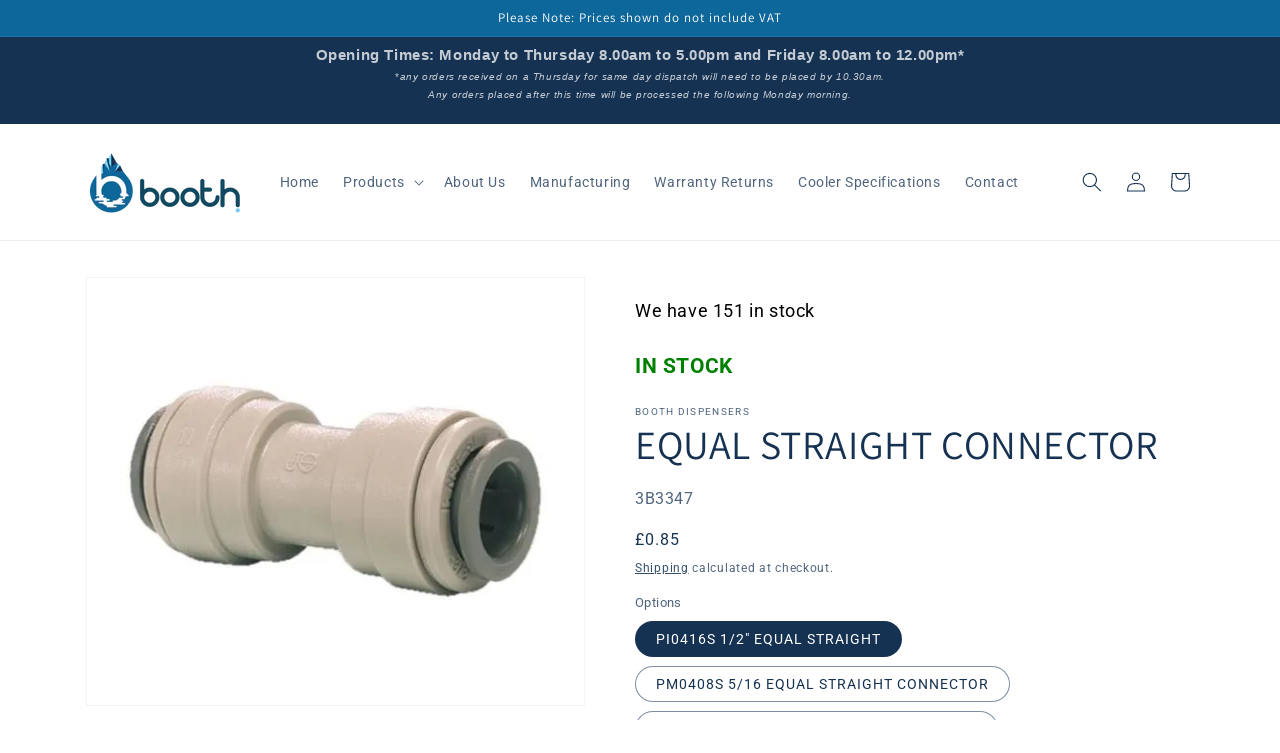

--- FILE ---
content_type: text/html; charset=utf-8
request_url: https://booth-dispensers.co.uk/products/equal-straight-connector
body_size: 29488
content:
<!doctype html>
<html class="no-js" lang="en">
  <head>



    



    
    <script>
      var cml_theme_settings = true;
      var cml_confirmation_override = true;
      var extra_fields = [
        {"field_name" : "Customer PO Number", "field_position": 4, "required": false}
      ];
    </script>
    <meta charset="utf-8">
    <meta http-equiv="X-UA-Compatible" content="IE=edge">
    <meta name="viewport" content="width=device-width,initial-scale=1">
    <meta name="theme-color" content="">
    <link rel="canonical" href="https://booth-dispensers.co.uk/products/equal-straight-connector">
    <link rel="preconnect" href="https://cdn.shopify.com" crossorigin><link rel="icon" type="image/png" href="//booth-dispensers.co.uk/cdn/shop/files/Big_Booth_Logo.png?crop=center&height=32&v=1680778107&width=32"><link rel="preconnect" href="https://fonts.shopifycdn.com" crossorigin><title>
      EQUAL STRAIGHT CONNECTOR
 &ndash; Booth Dispensers</title>

    
    
      <meta name="description" content="Sold in bag, quantity of 10. Features Push-fit technology Quick disconnection without the need for tools Food Quality and suitable for potable liquids Suitable for soft metal or plastic tubes Suitable for air or inert gases Superior flow characteristics">
    

    

<meta property="og:site_name" content="Booth Dispensers">
<meta property="og:url" content="https://booth-dispensers.co.uk/products/equal-straight-connector">
<meta property="og:title" content="EQUAL STRAIGHT CONNECTOR">
<meta property="og:type" content="product">
<meta property="og:description" content="Sold in bag, quantity of 10. Features Push-fit technology Quick disconnection without the need for tools Food Quality and suitable for potable liquids Suitable for soft metal or plastic tubes Suitable for air or inert gases Superior flow characteristics"><meta property="og:image" content="http://booth-dispensers.co.uk/cdn/shop/files/Equal-Straight-Connector_500x430_eb923ea7-afdb-4199-8eee-59341c86c25d.webp?v=1689757129">
  <meta property="og:image:secure_url" content="https://booth-dispensers.co.uk/cdn/shop/files/Equal-Straight-Connector_500x430_eb923ea7-afdb-4199-8eee-59341c86c25d.webp?v=1689757129">
  <meta property="og:image:width" content="500">
  <meta property="og:image:height" content="430"><meta property="og:price:amount" content="0.45">
  <meta property="og:price:currency" content="GBP"><meta name="twitter:site" content="@Booth_Brandels"><meta name="twitter:card" content="summary_large_image">
<meta name="twitter:title" content="EQUAL STRAIGHT CONNECTOR">
<meta name="twitter:description" content="Sold in bag, quantity of 10. Features Push-fit technology Quick disconnection without the need for tools Food Quality and suitable for potable liquids Suitable for soft metal or plastic tubes Suitable for air or inert gases Superior flow characteristics">


    <script src="//booth-dispensers.co.uk/cdn/shop/t/9/assets/constants.js?v=95358004781563950421721318394" defer="defer"></script>
    <script src="//booth-dispensers.co.uk/cdn/shop/t/9/assets/pubsub.js?v=2921868252632587581721318394" defer="defer"></script>
    <script src="//booth-dispensers.co.uk/cdn/shop/t/9/assets/global.js?v=146842386076084714281721318394" defer="defer"></script>
    <script>window.performance && window.performance.mark && window.performance.mark('shopify.content_for_header.start');</script><meta id="shopify-digital-wallet" name="shopify-digital-wallet" content="/74663199029/digital_wallets/dialog">
<meta name="shopify-checkout-api-token" content="a4f616e7c35a701dc434ce6c6c882a7f">
<meta id="in-context-paypal-metadata" data-shop-id="74663199029" data-venmo-supported="false" data-environment="production" data-locale="en_US" data-paypal-v4="true" data-currency="GBP">
<link rel="alternate" type="application/json+oembed" href="https://booth-dispensers.co.uk/products/equal-straight-connector.oembed">
<script async="async" src="/checkouts/internal/preloads.js?locale=en-GB"></script>
<script id="shopify-features" type="application/json">{"accessToken":"a4f616e7c35a701dc434ce6c6c882a7f","betas":["rich-media-storefront-analytics"],"domain":"booth-dispensers.co.uk","predictiveSearch":true,"shopId":74663199029,"locale":"en"}</script>
<script>var Shopify = Shopify || {};
Shopify.shop = "booth-dispensers.myshopify.com";
Shopify.locale = "en";
Shopify.currency = {"active":"GBP","rate":"1.0"};
Shopify.country = "GB";
Shopify.theme = {"name":"Dawn","id":170993549621,"schema_name":"Dawn","schema_version":"9.0.0","theme_store_id":887,"role":"main"};
Shopify.theme.handle = "null";
Shopify.theme.style = {"id":null,"handle":null};
Shopify.cdnHost = "booth-dispensers.co.uk/cdn";
Shopify.routes = Shopify.routes || {};
Shopify.routes.root = "/";</script>
<script type="module">!function(o){(o.Shopify=o.Shopify||{}).modules=!0}(window);</script>
<script>!function(o){function n(){var o=[];function n(){o.push(Array.prototype.slice.apply(arguments))}return n.q=o,n}var t=o.Shopify=o.Shopify||{};t.loadFeatures=n(),t.autoloadFeatures=n()}(window);</script>
<script id="shop-js-analytics" type="application/json">{"pageType":"product"}</script>
<script defer="defer" async type="module" src="//booth-dispensers.co.uk/cdn/shopifycloud/shop-js/modules/v2/client.init-shop-cart-sync_BT-GjEfc.en.esm.js"></script>
<script defer="defer" async type="module" src="//booth-dispensers.co.uk/cdn/shopifycloud/shop-js/modules/v2/chunk.common_D58fp_Oc.esm.js"></script>
<script defer="defer" async type="module" src="//booth-dispensers.co.uk/cdn/shopifycloud/shop-js/modules/v2/chunk.modal_xMitdFEc.esm.js"></script>
<script type="module">
  await import("//booth-dispensers.co.uk/cdn/shopifycloud/shop-js/modules/v2/client.init-shop-cart-sync_BT-GjEfc.en.esm.js");
await import("//booth-dispensers.co.uk/cdn/shopifycloud/shop-js/modules/v2/chunk.common_D58fp_Oc.esm.js");
await import("//booth-dispensers.co.uk/cdn/shopifycloud/shop-js/modules/v2/chunk.modal_xMitdFEc.esm.js");

  window.Shopify.SignInWithShop?.initShopCartSync?.({"fedCMEnabled":true,"windoidEnabled":true});

</script>
<script id="__st">var __st={"a":74663199029,"offset":0,"reqid":"3073f76e-15ce-4c80-bb7f-04f9677d41e7-1769245937","pageurl":"booth-dispensers.co.uk\/products\/equal-straight-connector","u":"f61ee113becd","p":"product","rtyp":"product","rid":8429922287925};</script>
<script>window.ShopifyPaypalV4VisibilityTracking = true;</script>
<script id="captcha-bootstrap">!function(){'use strict';const t='contact',e='account',n='new_comment',o=[[t,t],['blogs',n],['comments',n],[t,'customer']],c=[[e,'customer_login'],[e,'guest_login'],[e,'recover_customer_password'],[e,'create_customer']],r=t=>t.map((([t,e])=>`form[action*='/${t}']:not([data-nocaptcha='true']) input[name='form_type'][value='${e}']`)).join(','),a=t=>()=>t?[...document.querySelectorAll(t)].map((t=>t.form)):[];function s(){const t=[...o],e=r(t);return a(e)}const i='password',u='form_key',d=['recaptcha-v3-token','g-recaptcha-response','h-captcha-response',i],f=()=>{try{return window.sessionStorage}catch{return}},m='__shopify_v',_=t=>t.elements[u];function p(t,e,n=!1){try{const o=window.sessionStorage,c=JSON.parse(o.getItem(e)),{data:r}=function(t){const{data:e,action:n}=t;return t[m]||n?{data:e,action:n}:{data:t,action:n}}(c);for(const[e,n]of Object.entries(r))t.elements[e]&&(t.elements[e].value=n);n&&o.removeItem(e)}catch(o){console.error('form repopulation failed',{error:o})}}const l='form_type',E='cptcha';function T(t){t.dataset[E]=!0}const w=window,h=w.document,L='Shopify',v='ce_forms',y='captcha';let A=!1;((t,e)=>{const n=(g='f06e6c50-85a8-45c8-87d0-21a2b65856fe',I='https://cdn.shopify.com/shopifycloud/storefront-forms-hcaptcha/ce_storefront_forms_captcha_hcaptcha.v1.5.2.iife.js',D={infoText:'Protected by hCaptcha',privacyText:'Privacy',termsText:'Terms'},(t,e,n)=>{const o=w[L][v],c=o.bindForm;if(c)return c(t,g,e,D).then(n);var r;o.q.push([[t,g,e,D],n]),r=I,A||(h.body.append(Object.assign(h.createElement('script'),{id:'captcha-provider',async:!0,src:r})),A=!0)});var g,I,D;w[L]=w[L]||{},w[L][v]=w[L][v]||{},w[L][v].q=[],w[L][y]=w[L][y]||{},w[L][y].protect=function(t,e){n(t,void 0,e),T(t)},Object.freeze(w[L][y]),function(t,e,n,w,h,L){const[v,y,A,g]=function(t,e,n){const i=e?o:[],u=t?c:[],d=[...i,...u],f=r(d),m=r(i),_=r(d.filter((([t,e])=>n.includes(e))));return[a(f),a(m),a(_),s()]}(w,h,L),I=t=>{const e=t.target;return e instanceof HTMLFormElement?e:e&&e.form},D=t=>v().includes(t);t.addEventListener('submit',(t=>{const e=I(t);if(!e)return;const n=D(e)&&!e.dataset.hcaptchaBound&&!e.dataset.recaptchaBound,o=_(e),c=g().includes(e)&&(!o||!o.value);(n||c)&&t.preventDefault(),c&&!n&&(function(t){try{if(!f())return;!function(t){const e=f();if(!e)return;const n=_(t);if(!n)return;const o=n.value;o&&e.removeItem(o)}(t);const e=Array.from(Array(32),(()=>Math.random().toString(36)[2])).join('');!function(t,e){_(t)||t.append(Object.assign(document.createElement('input'),{type:'hidden',name:u})),t.elements[u].value=e}(t,e),function(t,e){const n=f();if(!n)return;const o=[...t.querySelectorAll(`input[type='${i}']`)].map((({name:t})=>t)),c=[...d,...o],r={};for(const[a,s]of new FormData(t).entries())c.includes(a)||(r[a]=s);n.setItem(e,JSON.stringify({[m]:1,action:t.action,data:r}))}(t,e)}catch(e){console.error('failed to persist form',e)}}(e),e.submit())}));const S=(t,e)=>{t&&!t.dataset[E]&&(n(t,e.some((e=>e===t))),T(t))};for(const o of['focusin','change'])t.addEventListener(o,(t=>{const e=I(t);D(e)&&S(e,y())}));const B=e.get('form_key'),M=e.get(l),P=B&&M;t.addEventListener('DOMContentLoaded',(()=>{const t=y();if(P)for(const e of t)e.elements[l].value===M&&p(e,B);[...new Set([...A(),...v().filter((t=>'true'===t.dataset.shopifyCaptcha))])].forEach((e=>S(e,t)))}))}(h,new URLSearchParams(w.location.search),n,t,e,['guest_login'])})(!0,!0)}();</script>
<script integrity="sha256-4kQ18oKyAcykRKYeNunJcIwy7WH5gtpwJnB7kiuLZ1E=" data-source-attribution="shopify.loadfeatures" defer="defer" src="//booth-dispensers.co.uk/cdn/shopifycloud/storefront/assets/storefront/load_feature-a0a9edcb.js" crossorigin="anonymous"></script>
<script data-source-attribution="shopify.dynamic_checkout.dynamic.init">var Shopify=Shopify||{};Shopify.PaymentButton=Shopify.PaymentButton||{isStorefrontPortableWallets:!0,init:function(){window.Shopify.PaymentButton.init=function(){};var t=document.createElement("script");t.src="https://booth-dispensers.co.uk/cdn/shopifycloud/portable-wallets/latest/portable-wallets.en.js",t.type="module",document.head.appendChild(t)}};
</script>
<script data-source-attribution="shopify.dynamic_checkout.buyer_consent">
  function portableWalletsHideBuyerConsent(e){var t=document.getElementById("shopify-buyer-consent"),n=document.getElementById("shopify-subscription-policy-button");t&&n&&(t.classList.add("hidden"),t.setAttribute("aria-hidden","true"),n.removeEventListener("click",e))}function portableWalletsShowBuyerConsent(e){var t=document.getElementById("shopify-buyer-consent"),n=document.getElementById("shopify-subscription-policy-button");t&&n&&(t.classList.remove("hidden"),t.removeAttribute("aria-hidden"),n.addEventListener("click",e))}window.Shopify?.PaymentButton&&(window.Shopify.PaymentButton.hideBuyerConsent=portableWalletsHideBuyerConsent,window.Shopify.PaymentButton.showBuyerConsent=portableWalletsShowBuyerConsent);
</script>
<script data-source-attribution="shopify.dynamic_checkout.cart.bootstrap">document.addEventListener("DOMContentLoaded",(function(){function t(){return document.querySelector("shopify-accelerated-checkout-cart, shopify-accelerated-checkout")}if(t())Shopify.PaymentButton.init();else{new MutationObserver((function(e,n){t()&&(Shopify.PaymentButton.init(),n.disconnect())})).observe(document.body,{childList:!0,subtree:!0})}}));
</script>
<script id='scb4127' type='text/javascript' async='' src='https://booth-dispensers.co.uk/cdn/shopifycloud/privacy-banner/storefront-banner.js'></script><link id="shopify-accelerated-checkout-styles" rel="stylesheet" media="screen" href="https://booth-dispensers.co.uk/cdn/shopifycloud/portable-wallets/latest/accelerated-checkout-backwards-compat.css" crossorigin="anonymous">
<style id="shopify-accelerated-checkout-cart">
        #shopify-buyer-consent {
  margin-top: 1em;
  display: inline-block;
  width: 100%;
}

#shopify-buyer-consent.hidden {
  display: none;
}

#shopify-subscription-policy-button {
  background: none;
  border: none;
  padding: 0;
  text-decoration: underline;
  font-size: inherit;
  cursor: pointer;
}

#shopify-subscription-policy-button::before {
  box-shadow: none;
}

      </style>
<script id="sections-script" data-sections="header" defer="defer" src="//booth-dispensers.co.uk/cdn/shop/t/9/compiled_assets/scripts.js?v=1332"></script>
<script>window.performance && window.performance.mark && window.performance.mark('shopify.content_for_header.end');</script>


    <style data-shopify>
      @font-face {
  font-family: Roboto;
  font-weight: 400;
  font-style: normal;
  font-display: swap;
  src: url("//booth-dispensers.co.uk/cdn/fonts/roboto/roboto_n4.2019d890f07b1852f56ce63ba45b2db45d852cba.woff2") format("woff2"),
       url("//booth-dispensers.co.uk/cdn/fonts/roboto/roboto_n4.238690e0007583582327135619c5f7971652fa9d.woff") format("woff");
}

      @font-face {
  font-family: Roboto;
  font-weight: 700;
  font-style: normal;
  font-display: swap;
  src: url("//booth-dispensers.co.uk/cdn/fonts/roboto/roboto_n7.f38007a10afbbde8976c4056bfe890710d51dec2.woff2") format("woff2"),
       url("//booth-dispensers.co.uk/cdn/fonts/roboto/roboto_n7.94bfdd3e80c7be00e128703d245c207769d763f9.woff") format("woff");
}

      @font-face {
  font-family: Roboto;
  font-weight: 400;
  font-style: italic;
  font-display: swap;
  src: url("//booth-dispensers.co.uk/cdn/fonts/roboto/roboto_i4.57ce898ccda22ee84f49e6b57ae302250655e2d4.woff2") format("woff2"),
       url("//booth-dispensers.co.uk/cdn/fonts/roboto/roboto_i4.b21f3bd061cbcb83b824ae8c7671a82587b264bf.woff") format("woff");
}

      @font-face {
  font-family: Roboto;
  font-weight: 700;
  font-style: italic;
  font-display: swap;
  src: url("//booth-dispensers.co.uk/cdn/fonts/roboto/roboto_i7.7ccaf9410746f2c53340607c42c43f90a9005937.woff2") format("woff2"),
       url("//booth-dispensers.co.uk/cdn/fonts/roboto/roboto_i7.49ec21cdd7148292bffea74c62c0df6e93551516.woff") format("woff");
}

      @font-face {
  font-family: Assistant;
  font-weight: 400;
  font-style: normal;
  font-display: swap;
  src: url("//booth-dispensers.co.uk/cdn/fonts/assistant/assistant_n4.9120912a469cad1cc292572851508ca49d12e768.woff2") format("woff2"),
       url("//booth-dispensers.co.uk/cdn/fonts/assistant/assistant_n4.6e9875ce64e0fefcd3f4446b7ec9036b3ddd2985.woff") format("woff");
}


      :root {
        --font-body-family: Roboto, sans-serif;
        --font-body-style: normal;
        --font-body-weight: 400;
        --font-body-weight-bold: 700;

        --font-heading-family: Assistant, sans-serif;
        --font-heading-style: normal;
        --font-heading-weight: 400;

        --font-body-scale: 1.0;
        --font-heading-scale: 1.0;

        --color-base-text: 22, 50, 82;
        --color-shadow: 22, 50, 82;
        --color-base-background-1: 255, 255, 255;
        --color-base-background-2: 245, 245, 245;
        --color-base-solid-button-labels: 255, 255, 255;
        --color-base-outline-button-labels: 22, 50, 82;
        --color-base-accent-1: 13, 103, 154;
        --color-base-accent-2: 22, 50, 82;
        --payment-terms-background-color: #ffffff;

        --gradient-base-background-1: #ffffff;
        --gradient-base-background-2: #f5f5f5;
        --gradient-base-accent-1: #0d679a;
        --gradient-base-accent-2: #163252;

        --media-padding: px;
        --media-border-opacity: 0.05;
        --media-border-width: 1px;
        --media-radius: 0px;
        --media-shadow-opacity: 0.0;
        --media-shadow-horizontal-offset: 0px;
        --media-shadow-vertical-offset: 4px;
        --media-shadow-blur-radius: 5px;
        --media-shadow-visible: 0;

        --page-width: 120rem;
        --page-width-margin: 0rem;

        --product-card-image-padding: 0.0rem;
        --product-card-corner-radius: 0.0rem;
        --product-card-text-alignment: left;
        --product-card-border-width: 0.0rem;
        --product-card-border-opacity: 0.1;
        --product-card-shadow-opacity: 0.0;
        --product-card-shadow-visible: 0;
        --product-card-shadow-horizontal-offset: 0.0rem;
        --product-card-shadow-vertical-offset: 0.4rem;
        --product-card-shadow-blur-radius: 0.5rem;

        --collection-card-image-padding: 0.0rem;
        --collection-card-corner-radius: 0.0rem;
        --collection-card-text-alignment: left;
        --collection-card-border-width: 0.0rem;
        --collection-card-border-opacity: 0.1;
        --collection-card-shadow-opacity: 0.0;
        --collection-card-shadow-visible: 0;
        --collection-card-shadow-horizontal-offset: 0.0rem;
        --collection-card-shadow-vertical-offset: 0.4rem;
        --collection-card-shadow-blur-radius: 0.5rem;

        --blog-card-image-padding: 0.0rem;
        --blog-card-corner-radius: 0.0rem;
        --blog-card-text-alignment: left;
        --blog-card-border-width: 0.0rem;
        --blog-card-border-opacity: 0.1;
        --blog-card-shadow-opacity: 0.0;
        --blog-card-shadow-visible: 0;
        --blog-card-shadow-horizontal-offset: 0.0rem;
        --blog-card-shadow-vertical-offset: 0.4rem;
        --blog-card-shadow-blur-radius: 0.5rem;

        --badge-corner-radius: 4.0rem;

        --popup-border-width: 4px;
        --popup-border-opacity: 0.1;
        --popup-corner-radius: 0px;
        --popup-shadow-opacity: 0.0;
        --popup-shadow-horizontal-offset: 0px;
        --popup-shadow-vertical-offset: 4px;
        --popup-shadow-blur-radius: 5px;

        --drawer-border-width: 1px;
        --drawer-border-opacity: 0.1;
        --drawer-shadow-opacity: 0.0;
        --drawer-shadow-horizontal-offset: 0px;
        --drawer-shadow-vertical-offset: 4px;
        --drawer-shadow-blur-radius: 5px;

        --spacing-sections-desktop: 0px;
        --spacing-sections-mobile: 0px;

        --grid-desktop-vertical-spacing: 8px;
        --grid-desktop-horizontal-spacing: 8px;
        --grid-mobile-vertical-spacing: 4px;
        --grid-mobile-horizontal-spacing: 4px;

        --text-boxes-border-opacity: 0.1;
        --text-boxes-border-width: 0px;
        --text-boxes-radius: 0px;
        --text-boxes-shadow-opacity: 0.0;
        --text-boxes-shadow-visible: 0;
        --text-boxes-shadow-horizontal-offset: 0px;
        --text-boxes-shadow-vertical-offset: 4px;
        --text-boxes-shadow-blur-radius: 5px;

        --buttons-radius: 10px;
        --buttons-radius-outset: 11px;
        --buttons-border-width: 1px;
        --buttons-border-opacity: 1.0;
        --buttons-shadow-opacity: 0.0;
        --buttons-shadow-visible: 0;
        --buttons-shadow-horizontal-offset: 0px;
        --buttons-shadow-vertical-offset: 4px;
        --buttons-shadow-blur-radius: 5px;
        --buttons-border-offset: 0.3px;

        --inputs-radius: 0px;
        --inputs-border-width: 1px;
        --inputs-border-opacity: 0.55;
        --inputs-shadow-opacity: 0.0;
        --inputs-shadow-horizontal-offset: 0px;
        --inputs-margin-offset: 0px;
        --inputs-shadow-vertical-offset: 4px;
        --inputs-shadow-blur-radius: 5px;
        --inputs-radius-outset: 0px;

        --variant-pills-radius: 40px;
        --variant-pills-border-width: 1px;
        --variant-pills-border-opacity: 0.55;
        --variant-pills-shadow-opacity: 0.0;
        --variant-pills-shadow-horizontal-offset: 0px;
        --variant-pills-shadow-vertical-offset: 4px;
        --variant-pills-shadow-blur-radius: 5px;
      }

      *,
      *::before,
      *::after {
        box-sizing: inherit;
      }

      html {
        box-sizing: border-box;
        font-size: calc(var(--font-body-scale) * 62.5%);
        height: 100%;
      }

      body {
        display: grid;
        grid-template-rows: auto auto 1fr auto;
        grid-template-columns: 100%;
        min-height: 100%;
        margin: 0;
        font-size: 1.5rem;
        letter-spacing: 0.06rem;
        line-height: calc(1 + 0.8 / var(--font-body-scale));
        font-family: var(--font-body-family);
        font-style: var(--font-body-style);
        font-weight: var(--font-body-weight);
      }

      @media screen and (min-width: 750px) {
        body {
          font-size: 1.6rem;
        }
      }
    </style>

    <link href="//booth-dispensers.co.uk/cdn/shop/t/9/assets/base.css?v=140624990073879848751721318394" rel="stylesheet" type="text/css" media="all" />
<link rel="preload" as="font" href="//booth-dispensers.co.uk/cdn/fonts/roboto/roboto_n4.2019d890f07b1852f56ce63ba45b2db45d852cba.woff2" type="font/woff2" crossorigin><link rel="preload" as="font" href="//booth-dispensers.co.uk/cdn/fonts/assistant/assistant_n4.9120912a469cad1cc292572851508ca49d12e768.woff2" type="font/woff2" crossorigin><link rel="stylesheet" href="//booth-dispensers.co.uk/cdn/shop/t/9/assets/component-predictive-search.css?v=85913294783299393391721318394" media="print" onload="this.media='all'"><script>document.documentElement.className = document.documentElement.className.replace('no-js', 'js');
    if (Shopify.designMode) {
      document.documentElement.classList.add('shopify-design-mode');
    }
    </script>
  <!-- BEGIN app block: shopify://apps/charge-me-later-wholesale-app/blocks/cml_snippet/f6aa9802-b86e-43c4-9f25-9ffaee840587 -->






<!-- check pay later collection -->

<!-- check pay later collection END -->

<script>
  var cml_tags = "C20C25C30Standard";
  var storeArguments = {customer: "",customer_email: "",shopAddress: "booth-dispensers.myshopify.com",};
</script>


      


    








<!-- END app block --><link href="https://monorail-edge.shopifysvc.com" rel="dns-prefetch">
<script>(function(){if ("sendBeacon" in navigator && "performance" in window) {try {var session_token_from_headers = performance.getEntriesByType('navigation')[0].serverTiming.find(x => x.name == '_s').description;} catch {var session_token_from_headers = undefined;}var session_cookie_matches = document.cookie.match(/_shopify_s=([^;]*)/);var session_token_from_cookie = session_cookie_matches && session_cookie_matches.length === 2 ? session_cookie_matches[1] : "";var session_token = session_token_from_headers || session_token_from_cookie || "";function handle_abandonment_event(e) {var entries = performance.getEntries().filter(function(entry) {return /monorail-edge.shopifysvc.com/.test(entry.name);});if (!window.abandonment_tracked && entries.length === 0) {window.abandonment_tracked = true;var currentMs = Date.now();var navigation_start = performance.timing.navigationStart;var payload = {shop_id: 74663199029,url: window.location.href,navigation_start,duration: currentMs - navigation_start,session_token,page_type: "product"};window.navigator.sendBeacon("https://monorail-edge.shopifysvc.com/v1/produce", JSON.stringify({schema_id: "online_store_buyer_site_abandonment/1.1",payload: payload,metadata: {event_created_at_ms: currentMs,event_sent_at_ms: currentMs}}));}}window.addEventListener('pagehide', handle_abandonment_event);}}());</script>
<script id="web-pixels-manager-setup">(function e(e,d,r,n,o){if(void 0===o&&(o={}),!Boolean(null===(a=null===(i=window.Shopify)||void 0===i?void 0:i.analytics)||void 0===a?void 0:a.replayQueue)){var i,a;window.Shopify=window.Shopify||{};var t=window.Shopify;t.analytics=t.analytics||{};var s=t.analytics;s.replayQueue=[],s.publish=function(e,d,r){return s.replayQueue.push([e,d,r]),!0};try{self.performance.mark("wpm:start")}catch(e){}var l=function(){var e={modern:/Edge?\/(1{2}[4-9]|1[2-9]\d|[2-9]\d{2}|\d{4,})\.\d+(\.\d+|)|Firefox\/(1{2}[4-9]|1[2-9]\d|[2-9]\d{2}|\d{4,})\.\d+(\.\d+|)|Chrom(ium|e)\/(9{2}|\d{3,})\.\d+(\.\d+|)|(Maci|X1{2}).+ Version\/(15\.\d+|(1[6-9]|[2-9]\d|\d{3,})\.\d+)([,.]\d+|)( \(\w+\)|)( Mobile\/\w+|) Safari\/|Chrome.+OPR\/(9{2}|\d{3,})\.\d+\.\d+|(CPU[ +]OS|iPhone[ +]OS|CPU[ +]iPhone|CPU IPhone OS|CPU iPad OS)[ +]+(15[._]\d+|(1[6-9]|[2-9]\d|\d{3,})[._]\d+)([._]\d+|)|Android:?[ /-](13[3-9]|1[4-9]\d|[2-9]\d{2}|\d{4,})(\.\d+|)(\.\d+|)|Android.+Firefox\/(13[5-9]|1[4-9]\d|[2-9]\d{2}|\d{4,})\.\d+(\.\d+|)|Android.+Chrom(ium|e)\/(13[3-9]|1[4-9]\d|[2-9]\d{2}|\d{4,})\.\d+(\.\d+|)|SamsungBrowser\/([2-9]\d|\d{3,})\.\d+/,legacy:/Edge?\/(1[6-9]|[2-9]\d|\d{3,})\.\d+(\.\d+|)|Firefox\/(5[4-9]|[6-9]\d|\d{3,})\.\d+(\.\d+|)|Chrom(ium|e)\/(5[1-9]|[6-9]\d|\d{3,})\.\d+(\.\d+|)([\d.]+$|.*Safari\/(?![\d.]+ Edge\/[\d.]+$))|(Maci|X1{2}).+ Version\/(10\.\d+|(1[1-9]|[2-9]\d|\d{3,})\.\d+)([,.]\d+|)( \(\w+\)|)( Mobile\/\w+|) Safari\/|Chrome.+OPR\/(3[89]|[4-9]\d|\d{3,})\.\d+\.\d+|(CPU[ +]OS|iPhone[ +]OS|CPU[ +]iPhone|CPU IPhone OS|CPU iPad OS)[ +]+(10[._]\d+|(1[1-9]|[2-9]\d|\d{3,})[._]\d+)([._]\d+|)|Android:?[ /-](13[3-9]|1[4-9]\d|[2-9]\d{2}|\d{4,})(\.\d+|)(\.\d+|)|Mobile Safari.+OPR\/([89]\d|\d{3,})\.\d+\.\d+|Android.+Firefox\/(13[5-9]|1[4-9]\d|[2-9]\d{2}|\d{4,})\.\d+(\.\d+|)|Android.+Chrom(ium|e)\/(13[3-9]|1[4-9]\d|[2-9]\d{2}|\d{4,})\.\d+(\.\d+|)|Android.+(UC? ?Browser|UCWEB|U3)[ /]?(15\.([5-9]|\d{2,})|(1[6-9]|[2-9]\d|\d{3,})\.\d+)\.\d+|SamsungBrowser\/(5\.\d+|([6-9]|\d{2,})\.\d+)|Android.+MQ{2}Browser\/(14(\.(9|\d{2,})|)|(1[5-9]|[2-9]\d|\d{3,})(\.\d+|))(\.\d+|)|K[Aa][Ii]OS\/(3\.\d+|([4-9]|\d{2,})\.\d+)(\.\d+|)/},d=e.modern,r=e.legacy,n=navigator.userAgent;return n.match(d)?"modern":n.match(r)?"legacy":"unknown"}(),u="modern"===l?"modern":"legacy",c=(null!=n?n:{modern:"",legacy:""})[u],f=function(e){return[e.baseUrl,"/wpm","/b",e.hashVersion,"modern"===e.buildTarget?"m":"l",".js"].join("")}({baseUrl:d,hashVersion:r,buildTarget:u}),m=function(e){var d=e.version,r=e.bundleTarget,n=e.surface,o=e.pageUrl,i=e.monorailEndpoint;return{emit:function(e){var a=e.status,t=e.errorMsg,s=(new Date).getTime(),l=JSON.stringify({metadata:{event_sent_at_ms:s},events:[{schema_id:"web_pixels_manager_load/3.1",payload:{version:d,bundle_target:r,page_url:o,status:a,surface:n,error_msg:t},metadata:{event_created_at_ms:s}}]});if(!i)return console&&console.warn&&console.warn("[Web Pixels Manager] No Monorail endpoint provided, skipping logging."),!1;try{return self.navigator.sendBeacon.bind(self.navigator)(i,l)}catch(e){}var u=new XMLHttpRequest;try{return u.open("POST",i,!0),u.setRequestHeader("Content-Type","text/plain"),u.send(l),!0}catch(e){return console&&console.warn&&console.warn("[Web Pixels Manager] Got an unhandled error while logging to Monorail."),!1}}}}({version:r,bundleTarget:l,surface:e.surface,pageUrl:self.location.href,monorailEndpoint:e.monorailEndpoint});try{o.browserTarget=l,function(e){var d=e.src,r=e.async,n=void 0===r||r,o=e.onload,i=e.onerror,a=e.sri,t=e.scriptDataAttributes,s=void 0===t?{}:t,l=document.createElement("script"),u=document.querySelector("head"),c=document.querySelector("body");if(l.async=n,l.src=d,a&&(l.integrity=a,l.crossOrigin="anonymous"),s)for(var f in s)if(Object.prototype.hasOwnProperty.call(s,f))try{l.dataset[f]=s[f]}catch(e){}if(o&&l.addEventListener("load",o),i&&l.addEventListener("error",i),u)u.appendChild(l);else{if(!c)throw new Error("Did not find a head or body element to append the script");c.appendChild(l)}}({src:f,async:!0,onload:function(){if(!function(){var e,d;return Boolean(null===(d=null===(e=window.Shopify)||void 0===e?void 0:e.analytics)||void 0===d?void 0:d.initialized)}()){var d=window.webPixelsManager.init(e)||void 0;if(d){var r=window.Shopify.analytics;r.replayQueue.forEach((function(e){var r=e[0],n=e[1],o=e[2];d.publishCustomEvent(r,n,o)})),r.replayQueue=[],r.publish=d.publishCustomEvent,r.visitor=d.visitor,r.initialized=!0}}},onerror:function(){return m.emit({status:"failed",errorMsg:"".concat(f," has failed to load")})},sri:function(e){var d=/^sha384-[A-Za-z0-9+/=]+$/;return"string"==typeof e&&d.test(e)}(c)?c:"",scriptDataAttributes:o}),m.emit({status:"loading"})}catch(e){m.emit({status:"failed",errorMsg:(null==e?void 0:e.message)||"Unknown error"})}}})({shopId: 74663199029,storefrontBaseUrl: "https://booth-dispensers.co.uk",extensionsBaseUrl: "https://extensions.shopifycdn.com/cdn/shopifycloud/web-pixels-manager",monorailEndpoint: "https://monorail-edge.shopifysvc.com/unstable/produce_batch",surface: "storefront-renderer",enabledBetaFlags: ["2dca8a86"],webPixelsConfigList: [{"id":"shopify-app-pixel","configuration":"{}","eventPayloadVersion":"v1","runtimeContext":"STRICT","scriptVersion":"0450","apiClientId":"shopify-pixel","type":"APP","privacyPurposes":["ANALYTICS","MARKETING"]},{"id":"shopify-custom-pixel","eventPayloadVersion":"v1","runtimeContext":"LAX","scriptVersion":"0450","apiClientId":"shopify-pixel","type":"CUSTOM","privacyPurposes":["ANALYTICS","MARKETING"]}],isMerchantRequest: false,initData: {"shop":{"name":"Booth Dispensers","paymentSettings":{"currencyCode":"GBP"},"myshopifyDomain":"booth-dispensers.myshopify.com","countryCode":"GB","storefrontUrl":"https:\/\/booth-dispensers.co.uk"},"customer":null,"cart":null,"checkout":null,"productVariants":[{"price":{"amount":0.85,"currencyCode":"GBP"},"product":{"title":"EQUAL STRAIGHT CONNECTOR","vendor":"Booth Dispensers","id":"8429922287925","untranslatedTitle":"EQUAL STRAIGHT CONNECTOR","url":"\/products\/equal-straight-connector","type":""},"id":"45659255832885","image":{"src":"\/\/booth-dispensers.co.uk\/cdn\/shop\/files\/Equal-Straight-Connector_500x430_eb923ea7-afdb-4199-8eee-59341c86c25d.webp?v=1689757129"},"sku":"3B3347","title":"PI0416S 1\/2\" EQUAL STRAIGHT","untranslatedTitle":"PI0416S 1\/2\" EQUAL STRAIGHT"},{"price":{"amount":0.53,"currencyCode":"GBP"},"product":{"title":"EQUAL STRAIGHT CONNECTOR","vendor":"Booth Dispensers","id":"8429922287925","untranslatedTitle":"EQUAL STRAIGHT CONNECTOR","url":"\/products\/equal-straight-connector","type":""},"id":"45659255865653","image":{"src":"\/\/booth-dispensers.co.uk\/cdn\/shop\/files\/Equal-Straight-Connector_500x430_eb923ea7-afdb-4199-8eee-59341c86c25d.webp?v=1689757129"},"sku":"1B7101","title":"PM0408S 5\/16 EQUAL STRAIGHT CONNECTOR","untranslatedTitle":"PM0408S 5\/16 EQUAL STRAIGHT CONNECTOR"},{"price":{"amount":0.76,"currencyCode":"GBP"},"product":{"title":"EQUAL STRAIGHT CONNECTOR","vendor":"Booth Dispensers","id":"8429922287925","untranslatedTitle":"EQUAL STRAIGHT CONNECTOR","url":"\/products\/equal-straight-connector","type":""},"id":"45659255898421","image":{"src":"\/\/booth-dispensers.co.uk\/cdn\/shop\/files\/Equal-Straight-Connector_500x430_eb923ea7-afdb-4199-8eee-59341c86c25d.webp?v=1689757129"},"sku":"3B4218","title":"PI0408S 1\/4\" EQUAL STRAIGHT CONNECTOR","untranslatedTitle":"PI0408S 1\/4\" EQUAL STRAIGHT CONNECTOR"},{"price":{"amount":0.45,"currencyCode":"GBP"},"product":{"title":"EQUAL STRAIGHT CONNECTOR","vendor":"Booth Dispensers","id":"8429922287925","untranslatedTitle":"EQUAL STRAIGHT CONNECTOR","url":"\/products\/equal-straight-connector","type":""},"id":"45659255931189","image":{"src":"\/\/booth-dispensers.co.uk\/cdn\/shop\/files\/Equal-Straight-Connector_500x430_eb923ea7-afdb-4199-8eee-59341c86c25d.webp?v=1689757129"},"sku":"3B1262","title":"PI0406S 3\/16 EQUAL ST CONNECTOR","untranslatedTitle":"PI0406S 3\/16 EQUAL ST CONNECTOR"},{"price":{"amount":0.69,"currencyCode":"GBP"},"product":{"title":"EQUAL STRAIGHT CONNECTOR","vendor":"Booth Dispensers","id":"8429922287925","untranslatedTitle":"EQUAL STRAIGHT CONNECTOR","url":"\/products\/equal-straight-connector","type":""},"id":"45659255963957","image":{"src":"\/\/booth-dispensers.co.uk\/cdn\/shop\/files\/Equal-Straight-Connector_500x430_eb923ea7-afdb-4199-8eee-59341c86c25d.webp?v=1689757129"},"sku":"1B3825","title":"PI0412S 3\/8\" EQUAL STRAIGHT CONNECTOR","untranslatedTitle":"PI0412S 3\/8\" EQUAL STRAIGHT CONNECTOR"}],"purchasingCompany":null},},"https://booth-dispensers.co.uk/cdn","fcfee988w5aeb613cpc8e4bc33m6693e112",{"modern":"","legacy":""},{"shopId":"74663199029","storefrontBaseUrl":"https:\/\/booth-dispensers.co.uk","extensionBaseUrl":"https:\/\/extensions.shopifycdn.com\/cdn\/shopifycloud\/web-pixels-manager","surface":"storefront-renderer","enabledBetaFlags":"[\"2dca8a86\"]","isMerchantRequest":"false","hashVersion":"fcfee988w5aeb613cpc8e4bc33m6693e112","publish":"custom","events":"[[\"page_viewed\",{}],[\"product_viewed\",{\"productVariant\":{\"price\":{\"amount\":0.85,\"currencyCode\":\"GBP\"},\"product\":{\"title\":\"EQUAL STRAIGHT CONNECTOR\",\"vendor\":\"Booth Dispensers\",\"id\":\"8429922287925\",\"untranslatedTitle\":\"EQUAL STRAIGHT CONNECTOR\",\"url\":\"\/products\/equal-straight-connector\",\"type\":\"\"},\"id\":\"45659255832885\",\"image\":{\"src\":\"\/\/booth-dispensers.co.uk\/cdn\/shop\/files\/Equal-Straight-Connector_500x430_eb923ea7-afdb-4199-8eee-59341c86c25d.webp?v=1689757129\"},\"sku\":\"3B3347\",\"title\":\"PI0416S 1\/2\\\" EQUAL STRAIGHT\",\"untranslatedTitle\":\"PI0416S 1\/2\\\" EQUAL STRAIGHT\"}}]]"});</script><script>
  window.ShopifyAnalytics = window.ShopifyAnalytics || {};
  window.ShopifyAnalytics.meta = window.ShopifyAnalytics.meta || {};
  window.ShopifyAnalytics.meta.currency = 'GBP';
  var meta = {"product":{"id":8429922287925,"gid":"gid:\/\/shopify\/Product\/8429922287925","vendor":"Booth Dispensers","type":"","handle":"equal-straight-connector","variants":[{"id":45659255832885,"price":85,"name":"EQUAL STRAIGHT CONNECTOR - PI0416S 1\/2\" EQUAL STRAIGHT","public_title":"PI0416S 1\/2\" EQUAL STRAIGHT","sku":"3B3347"},{"id":45659255865653,"price":53,"name":"EQUAL STRAIGHT CONNECTOR - PM0408S 5\/16 EQUAL STRAIGHT CONNECTOR","public_title":"PM0408S 5\/16 EQUAL STRAIGHT CONNECTOR","sku":"1B7101"},{"id":45659255898421,"price":76,"name":"EQUAL STRAIGHT CONNECTOR - PI0408S 1\/4\" EQUAL STRAIGHT CONNECTOR","public_title":"PI0408S 1\/4\" EQUAL STRAIGHT CONNECTOR","sku":"3B4218"},{"id":45659255931189,"price":45,"name":"EQUAL STRAIGHT CONNECTOR - PI0406S 3\/16 EQUAL ST CONNECTOR","public_title":"PI0406S 3\/16 EQUAL ST CONNECTOR","sku":"3B1262"},{"id":45659255963957,"price":69,"name":"EQUAL STRAIGHT CONNECTOR - PI0412S 3\/8\" EQUAL STRAIGHT CONNECTOR","public_title":"PI0412S 3\/8\" EQUAL STRAIGHT CONNECTOR","sku":"1B3825"}],"remote":false},"page":{"pageType":"product","resourceType":"product","resourceId":8429922287925,"requestId":"3073f76e-15ce-4c80-bb7f-04f9677d41e7-1769245937"}};
  for (var attr in meta) {
    window.ShopifyAnalytics.meta[attr] = meta[attr];
  }
</script>
<script class="analytics">
  (function () {
    var customDocumentWrite = function(content) {
      var jquery = null;

      if (window.jQuery) {
        jquery = window.jQuery;
      } else if (window.Checkout && window.Checkout.$) {
        jquery = window.Checkout.$;
      }

      if (jquery) {
        jquery('body').append(content);
      }
    };

    var hasLoggedConversion = function(token) {
      if (token) {
        return document.cookie.indexOf('loggedConversion=' + token) !== -1;
      }
      return false;
    }

    var setCookieIfConversion = function(token) {
      if (token) {
        var twoMonthsFromNow = new Date(Date.now());
        twoMonthsFromNow.setMonth(twoMonthsFromNow.getMonth() + 2);

        document.cookie = 'loggedConversion=' + token + '; expires=' + twoMonthsFromNow;
      }
    }

    var trekkie = window.ShopifyAnalytics.lib = window.trekkie = window.trekkie || [];
    if (trekkie.integrations) {
      return;
    }
    trekkie.methods = [
      'identify',
      'page',
      'ready',
      'track',
      'trackForm',
      'trackLink'
    ];
    trekkie.factory = function(method) {
      return function() {
        var args = Array.prototype.slice.call(arguments);
        args.unshift(method);
        trekkie.push(args);
        return trekkie;
      };
    };
    for (var i = 0; i < trekkie.methods.length; i++) {
      var key = trekkie.methods[i];
      trekkie[key] = trekkie.factory(key);
    }
    trekkie.load = function(config) {
      trekkie.config = config || {};
      trekkie.config.initialDocumentCookie = document.cookie;
      var first = document.getElementsByTagName('script')[0];
      var script = document.createElement('script');
      script.type = 'text/javascript';
      script.onerror = function(e) {
        var scriptFallback = document.createElement('script');
        scriptFallback.type = 'text/javascript';
        scriptFallback.onerror = function(error) {
                var Monorail = {
      produce: function produce(monorailDomain, schemaId, payload) {
        var currentMs = new Date().getTime();
        var event = {
          schema_id: schemaId,
          payload: payload,
          metadata: {
            event_created_at_ms: currentMs,
            event_sent_at_ms: currentMs
          }
        };
        return Monorail.sendRequest("https://" + monorailDomain + "/v1/produce", JSON.stringify(event));
      },
      sendRequest: function sendRequest(endpointUrl, payload) {
        // Try the sendBeacon API
        if (window && window.navigator && typeof window.navigator.sendBeacon === 'function' && typeof window.Blob === 'function' && !Monorail.isIos12()) {
          var blobData = new window.Blob([payload], {
            type: 'text/plain'
          });

          if (window.navigator.sendBeacon(endpointUrl, blobData)) {
            return true;
          } // sendBeacon was not successful

        } // XHR beacon

        var xhr = new XMLHttpRequest();

        try {
          xhr.open('POST', endpointUrl);
          xhr.setRequestHeader('Content-Type', 'text/plain');
          xhr.send(payload);
        } catch (e) {
          console.log(e);
        }

        return false;
      },
      isIos12: function isIos12() {
        return window.navigator.userAgent.lastIndexOf('iPhone; CPU iPhone OS 12_') !== -1 || window.navigator.userAgent.lastIndexOf('iPad; CPU OS 12_') !== -1;
      }
    };
    Monorail.produce('monorail-edge.shopifysvc.com',
      'trekkie_storefront_load_errors/1.1',
      {shop_id: 74663199029,
      theme_id: 170993549621,
      app_name: "storefront",
      context_url: window.location.href,
      source_url: "//booth-dispensers.co.uk/cdn/s/trekkie.storefront.8d95595f799fbf7e1d32231b9a28fd43b70c67d3.min.js"});

        };
        scriptFallback.async = true;
        scriptFallback.src = '//booth-dispensers.co.uk/cdn/s/trekkie.storefront.8d95595f799fbf7e1d32231b9a28fd43b70c67d3.min.js';
        first.parentNode.insertBefore(scriptFallback, first);
      };
      script.async = true;
      script.src = '//booth-dispensers.co.uk/cdn/s/trekkie.storefront.8d95595f799fbf7e1d32231b9a28fd43b70c67d3.min.js';
      first.parentNode.insertBefore(script, first);
    };
    trekkie.load(
      {"Trekkie":{"appName":"storefront","development":false,"defaultAttributes":{"shopId":74663199029,"isMerchantRequest":null,"themeId":170993549621,"themeCityHash":"6478835572017353315","contentLanguage":"en","currency":"GBP","eventMetadataId":"f2a87f4a-6075-4b77-b101-e4a3df13c58f"},"isServerSideCookieWritingEnabled":true,"monorailRegion":"shop_domain","enabledBetaFlags":["65f19447"]},"Session Attribution":{},"S2S":{"facebookCapiEnabled":false,"source":"trekkie-storefront-renderer","apiClientId":580111}}
    );

    var loaded = false;
    trekkie.ready(function() {
      if (loaded) return;
      loaded = true;

      window.ShopifyAnalytics.lib = window.trekkie;

      var originalDocumentWrite = document.write;
      document.write = customDocumentWrite;
      try { window.ShopifyAnalytics.merchantGoogleAnalytics.call(this); } catch(error) {};
      document.write = originalDocumentWrite;

      window.ShopifyAnalytics.lib.page(null,{"pageType":"product","resourceType":"product","resourceId":8429922287925,"requestId":"3073f76e-15ce-4c80-bb7f-04f9677d41e7-1769245937","shopifyEmitted":true});

      var match = window.location.pathname.match(/checkouts\/(.+)\/(thank_you|post_purchase)/)
      var token = match? match[1]: undefined;
      if (!hasLoggedConversion(token)) {
        setCookieIfConversion(token);
        window.ShopifyAnalytics.lib.track("Viewed Product",{"currency":"GBP","variantId":45659255832885,"productId":8429922287925,"productGid":"gid:\/\/shopify\/Product\/8429922287925","name":"EQUAL STRAIGHT CONNECTOR - PI0416S 1\/2\" EQUAL STRAIGHT","price":"0.85","sku":"3B3347","brand":"Booth Dispensers","variant":"PI0416S 1\/2\" EQUAL STRAIGHT","category":"","nonInteraction":true,"remote":false},undefined,undefined,{"shopifyEmitted":true});
      window.ShopifyAnalytics.lib.track("monorail:\/\/trekkie_storefront_viewed_product\/1.1",{"currency":"GBP","variantId":45659255832885,"productId":8429922287925,"productGid":"gid:\/\/shopify\/Product\/8429922287925","name":"EQUAL STRAIGHT CONNECTOR - PI0416S 1\/2\" EQUAL STRAIGHT","price":"0.85","sku":"3B3347","brand":"Booth Dispensers","variant":"PI0416S 1\/2\" EQUAL STRAIGHT","category":"","nonInteraction":true,"remote":false,"referer":"https:\/\/booth-dispensers.co.uk\/products\/equal-straight-connector"});
      }
    });


        var eventsListenerScript = document.createElement('script');
        eventsListenerScript.async = true;
        eventsListenerScript.src = "//booth-dispensers.co.uk/cdn/shopifycloud/storefront/assets/shop_events_listener-3da45d37.js";
        document.getElementsByTagName('head')[0].appendChild(eventsListenerScript);

})();</script>
<script
  defer
  src="https://booth-dispensers.co.uk/cdn/shopifycloud/perf-kit/shopify-perf-kit-3.0.4.min.js"
  data-application="storefront-renderer"
  data-shop-id="74663199029"
  data-render-region="gcp-us-east1"
  data-page-type="product"
  data-theme-instance-id="170993549621"
  data-theme-name="Dawn"
  data-theme-version="9.0.0"
  data-monorail-region="shop_domain"
  data-resource-timing-sampling-rate="10"
  data-shs="true"
  data-shs-beacon="true"
  data-shs-export-with-fetch="true"
  data-shs-logs-sample-rate="1"
  data-shs-beacon-endpoint="https://booth-dispensers.co.uk/api/collect"
></script>
</head>

  <body class="gradient">
    <a class="skip-to-content-link button visually-hidden" href="#MainContent">
      Skip to content
    </a><!-- BEGIN sections: header-group -->
<div id="shopify-section-sections--23225531629877__announcement-bar" class="shopify-section shopify-section-group-header-group announcement-bar-section"><div class="announcement-bar color-accent-1 gradient" role="region" aria-label="Announcement" ><div class="page-width">
                <p class="announcement-bar__message center h5">
                  <span>Please Note: Prices shown do not include VAT</span></p>
              </div></div>
</div><section id="shopify-section-sections--23225531629877__b36d751c-c6cd-4ec8-b8d0-a74cd53b12c9" class="shopify-section shopify-section-group-header-group section"><style data-shopify>.section-sections--23225531629877__b36d751c-c6cd-4ec8-b8d0-a74cd53b12c9-padding {
    padding-top: calc(4px * 0.75);
    padding-bottom: calc(4px  * 0.75);
  }

  @media screen and (min-width: 750px) {
    .section-sections--23225531629877__b36d751c-c6cd-4ec8-b8d0-a74cd53b12c9-padding {
      padding-top: 4px;
      padding-bottom: 4px;
    }
  }</style><div class="color-accent-2 gradient">
  <div class="section-sections--23225531629877__b36d751c-c6cd-4ec8-b8d0-a74cd53b12c9-padding">
    <body>
    <p style="margin: 0cm 0cm 0.0001pt; font-size: 15px; font-family: Calibri, sans-serif; text-align: center;"><strong>Opening Times: Monday to Thursday 8.00am to 5.00pm 
     and Friday 8.00am to 12.00pm*</strong></p>
    <p style="margin: 0cm 0cm 0.0001pt; font-size: 10px; font-family: Calibri, sans-serif; text-align: center;">*<em>any orders received on a Thursday for same day dispatch will need to be placed by 10.30am.</em></p>
    <p style="margin: 0cm 0cm 0.0001pt; font-size: 10px; font-family: Calibri, sans-serif; text-align: center;"><em>Any orders placed after this time will be processed the following Monday morning.</em></p>
</body>



<!-- Google tag (gtag.js) -->
<script async src="https://www.googletagmanager.com/gtag/js?id=G-3V366DY550">
</script>
<script>
  window.dataLayer = window.dataLayer || [];
  function gtag(){dataLayer.push(arguments);}
  gtag('js', new Date());

  gtag('config', 'G-3V366DY550');
</script>
  </div>
</div>


</section><section id="shopify-section-sections--23225531629877__custom_liquid_rpRH3r" class="shopify-section shopify-section-group-header-group section"><style data-shopify>.section-sections--23225531629877__custom_liquid_rpRH3r-padding {
    padding-top: calc(4px * 0.75);
    padding-bottom: calc(4px  * 0.75);
  }

  @media screen and (min-width: 750px) {
    .section-sections--23225531629877__custom_liquid_rpRH3r-padding {
      padding-top: 4px;
      padding-bottom: 4px;
    }
  }</style><div class="color-accent-2 gradient">
  <div class="section-sections--23225531629877__custom_liquid_rpRH3r-padding">
    <!-- Hotjar Tracking Code for https://www.booth-dispensers.co.uk -->
<script>
    (function(h,o,t,j,a,r){
        h.hj=h.hj||function(){(h.hj.q=h.hj.q||[]).push(arguments)};
        h._hjSettings={hjid:3112572,hjsv:6};
        a=o.getElementsByTagName('head')[0];
        r=o.createElement('script');r.async=1;
        r.src=t+h._hjSettings.hjid+j+h._hjSettings.hjsv;
        a.appendChild(r);
    })(window,document,'https://static.hotjar.com/c/hotjar-','.js?sv=');
</script>
  </div>
</div>


</section><section id="shopify-section-sections--23225531629877__custom_liquid_jeHxpJ" class="shopify-section shopify-section-group-header-group section"><style data-shopify>.section-sections--23225531629877__custom_liquid_jeHxpJ-padding {
    padding-top: calc(4px * 0.75);
    padding-bottom: calc(4px  * 0.75);
  }

  @media screen and (min-width: 750px) {
    .section-sections--23225531629877__custom_liquid_jeHxpJ-padding {
      padding-top: 4px;
      padding-bottom: 4px;
    }
  }</style><div class="color-accent-2 gradient">
  <div class="section-sections--23225531629877__custom_liquid_jeHxpJ-padding">
    <!-- linkedin-site-verification=b46792d6-245a-43bb-956d-df2adcdee0d0 -->
  </div>
</div>


</section><div id="shopify-section-sections--23225531629877__header" class="shopify-section shopify-section-group-header-group section-header"><link rel="stylesheet" href="//booth-dispensers.co.uk/cdn/shop/t/9/assets/component-list-menu.css?v=151968516119678728991721318394" media="print" onload="this.media='all'">
<link rel="stylesheet" href="//booth-dispensers.co.uk/cdn/shop/t/9/assets/component-search.css?v=184225813856820874251721318394" media="print" onload="this.media='all'">
<link rel="stylesheet" href="//booth-dispensers.co.uk/cdn/shop/t/9/assets/component-menu-drawer.css?v=94074963897493609391721318394" media="print" onload="this.media='all'">
<link rel="stylesheet" href="//booth-dispensers.co.uk/cdn/shop/t/9/assets/component-cart-notification.css?v=108833082844665799571721318394" media="print" onload="this.media='all'">
<link rel="stylesheet" href="//booth-dispensers.co.uk/cdn/shop/t/9/assets/component-cart-items.css?v=29412722223528841861721318394" media="print" onload="this.media='all'"><link rel="stylesheet" href="//booth-dispensers.co.uk/cdn/shop/t/9/assets/component-price.css?v=65402837579211014041721318394" media="print" onload="this.media='all'">
  <link rel="stylesheet" href="//booth-dispensers.co.uk/cdn/shop/t/9/assets/component-loading-overlay.css?v=167310470843593579841721318394" media="print" onload="this.media='all'"><noscript><link href="//booth-dispensers.co.uk/cdn/shop/t/9/assets/component-list-menu.css?v=151968516119678728991721318394" rel="stylesheet" type="text/css" media="all" /></noscript>
<noscript><link href="//booth-dispensers.co.uk/cdn/shop/t/9/assets/component-search.css?v=184225813856820874251721318394" rel="stylesheet" type="text/css" media="all" /></noscript>
<noscript><link href="//booth-dispensers.co.uk/cdn/shop/t/9/assets/component-menu-drawer.css?v=94074963897493609391721318394" rel="stylesheet" type="text/css" media="all" /></noscript>
<noscript><link href="//booth-dispensers.co.uk/cdn/shop/t/9/assets/component-cart-notification.css?v=108833082844665799571721318394" rel="stylesheet" type="text/css" media="all" /></noscript>
<noscript><link href="//booth-dispensers.co.uk/cdn/shop/t/9/assets/component-cart-items.css?v=29412722223528841861721318394" rel="stylesheet" type="text/css" media="all" /></noscript>

<style>
  header-drawer {
    justify-self: start;
    margin-left: -1.2rem;
  }@media screen and (min-width: 990px) {
      header-drawer {
        display: none;
      }
    }.menu-drawer-container {
    display: flex;
  }

  .list-menu {
    list-style: none;
    padding: 0;
    margin: 0;
  }

  .list-menu--inline {
    display: inline-flex;
    flex-wrap: wrap;
  }

  summary.list-menu__item {
    padding-right: 2.7rem;
  }

  .list-menu__item {
    display: flex;
    align-items: center;
    line-height: calc(1 + 0.3 / var(--font-body-scale));
  }

  .list-menu__item--link {
    text-decoration: none;
    padding-bottom: 1rem;
    padding-top: 1rem;
    line-height: calc(1 + 0.8 / var(--font-body-scale));
  }

  @media screen and (min-width: 750px) {
    .list-menu__item--link {
      padding-bottom: 0.5rem;
      padding-top: 0.5rem;
    }
  }
</style><style data-shopify>.header {
    padding-top: 10px;
    padding-bottom: 10px;
  }

  .section-header {
    position: sticky; /* This is for fixing a Safari z-index issue. PR #2147 */
    margin-bottom: 0px;
  }

  @media screen and (min-width: 750px) {
    .section-header {
      margin-bottom: 0px;
    }
  }

  @media screen and (min-width: 990px) {
    .header {
      padding-top: 20px;
      padding-bottom: 20px;
    }
  }</style><script src="//booth-dispensers.co.uk/cdn/shop/t/9/assets/details-disclosure.js?v=153497636716254413831721318394" defer="defer"></script>
<script src="//booth-dispensers.co.uk/cdn/shop/t/9/assets/details-modal.js?v=4511761896672669691721318394" defer="defer"></script>
<script src="//booth-dispensers.co.uk/cdn/shop/t/9/assets/cart-notification.js?v=160453272920806432391721318394" defer="defer"></script>
<script src="//booth-dispensers.co.uk/cdn/shop/t/9/assets/search-form.js?v=113639710312857635801721318394" defer="defer"></script><svg xmlns="http://www.w3.org/2000/svg" class="hidden">
  <symbol id="icon-search" viewbox="0 0 18 19" fill="none">
    <path fill-rule="evenodd" clip-rule="evenodd" d="M11.03 11.68A5.784 5.784 0 112.85 3.5a5.784 5.784 0 018.18 8.18zm.26 1.12a6.78 6.78 0 11.72-.7l5.4 5.4a.5.5 0 11-.71.7l-5.41-5.4z" fill="currentColor"/>
  </symbol>

  <symbol id="icon-reset" class="icon icon-close"  fill="none" viewBox="0 0 18 18" stroke="currentColor">
    <circle r="8.5" cy="9" cx="9" stroke-opacity="0.2"/>
    <path d="M6.82972 6.82915L1.17193 1.17097" stroke-linecap="round" stroke-linejoin="round" transform="translate(5 5)"/>
    <path d="M1.22896 6.88502L6.77288 1.11523" stroke-linecap="round" stroke-linejoin="round" transform="translate(5 5)"/>
  </symbol>

  <symbol id="icon-close" class="icon icon-close" fill="none" viewBox="0 0 18 17">
    <path d="M.865 15.978a.5.5 0 00.707.707l7.433-7.431 7.579 7.282a.501.501 0 00.846-.37.5.5 0 00-.153-.351L9.712 8.546l7.417-7.416a.5.5 0 10-.707-.708L8.991 7.853 1.413.573a.5.5 0 10-.693.72l7.563 7.268-7.418 7.417z" fill="currentColor">
  </symbol>
</svg><sticky-header data-sticky-type="on-scroll-up" class="header-wrapper color-background-1 gradient header-wrapper--border-bottom">
  <header class="header header--middle-left header--mobile-center page-width header--has-menu"><header-drawer data-breakpoint="tablet">
        <details id="Details-menu-drawer-container" class="menu-drawer-container">
          <summary class="header__icon header__icon--menu header__icon--summary link focus-inset" aria-label="Menu">
            <span>
              <svg
  xmlns="http://www.w3.org/2000/svg"
  aria-hidden="true"
  focusable="false"
  class="icon icon-hamburger"
  fill="none"
  viewBox="0 0 18 16"
>
  <path d="M1 .5a.5.5 0 100 1h15.71a.5.5 0 000-1H1zM.5 8a.5.5 0 01.5-.5h15.71a.5.5 0 010 1H1A.5.5 0 01.5 8zm0 7a.5.5 0 01.5-.5h15.71a.5.5 0 010 1H1a.5.5 0 01-.5-.5z" fill="currentColor">
</svg>

              <svg
  xmlns="http://www.w3.org/2000/svg"
  aria-hidden="true"
  focusable="false"
  class="icon icon-close"
  fill="none"
  viewBox="0 0 18 17"
>
  <path d="M.865 15.978a.5.5 0 00.707.707l7.433-7.431 7.579 7.282a.501.501 0 00.846-.37.5.5 0 00-.153-.351L9.712 8.546l7.417-7.416a.5.5 0 10-.707-.708L8.991 7.853 1.413.573a.5.5 0 10-.693.72l7.563 7.268-7.418 7.417z" fill="currentColor">
</svg>

            </span>
          </summary>
          <div id="menu-drawer" class="gradient menu-drawer motion-reduce" tabindex="-1">
            <div class="menu-drawer__inner-container">
              <div class="menu-drawer__navigation-container">
                <nav class="menu-drawer__navigation">
                  <ul class="menu-drawer__menu has-submenu list-menu" role="list"><li><a href="/" class="menu-drawer__menu-item list-menu__item link link--text focus-inset">
                            Home
                          </a></li><li><details id="Details-menu-drawer-menu-item-2">
                            <summary class="menu-drawer__menu-item list-menu__item link link--text focus-inset">
                              Products
                              <svg
  viewBox="0 0 14 10"
  fill="none"
  aria-hidden="true"
  focusable="false"
  class="icon icon-arrow"
  xmlns="http://www.w3.org/2000/svg"
>
  <path fill-rule="evenodd" clip-rule="evenodd" d="M8.537.808a.5.5 0 01.817-.162l4 4a.5.5 0 010 .708l-4 4a.5.5 0 11-.708-.708L11.793 5.5H1a.5.5 0 010-1h10.793L8.646 1.354a.5.5 0 01-.109-.546z" fill="currentColor">
</svg>

                              <svg aria-hidden="true" focusable="false" class="icon icon-caret" viewBox="0 0 10 6">
  <path fill-rule="evenodd" clip-rule="evenodd" d="M9.354.646a.5.5 0 00-.708 0L5 4.293 1.354.646a.5.5 0 00-.708.708l4 4a.5.5 0 00.708 0l4-4a.5.5 0 000-.708z" fill="currentColor">
</svg>

                            </summary>
                            <div id="link-products" class="menu-drawer__submenu has-submenu gradient motion-reduce" tabindex="-1">
                              <div class="menu-drawer__inner-submenu">
                                <button class="menu-drawer__close-button link link--text focus-inset" aria-expanded="true">
                                  <svg
  viewBox="0 0 14 10"
  fill="none"
  aria-hidden="true"
  focusable="false"
  class="icon icon-arrow"
  xmlns="http://www.w3.org/2000/svg"
>
  <path fill-rule="evenodd" clip-rule="evenodd" d="M8.537.808a.5.5 0 01.817-.162l4 4a.5.5 0 010 .708l-4 4a.5.5 0 11-.708-.708L11.793 5.5H1a.5.5 0 010-1h10.793L8.646 1.354a.5.5 0 01-.109-.546z" fill="currentColor">
</svg>

                                  Products
                                </button>
                                <ul class="menu-drawer__menu list-menu" role="list" tabindex="-1"><li><details id="Details-menu-drawer-submenu-1">
                                          <summary class="menu-drawer__menu-item link link--text list-menu__item focus-inset">
                                            Brewery Equipment
                                            <svg
  viewBox="0 0 14 10"
  fill="none"
  aria-hidden="true"
  focusable="false"
  class="icon icon-arrow"
  xmlns="http://www.w3.org/2000/svg"
>
  <path fill-rule="evenodd" clip-rule="evenodd" d="M8.537.808a.5.5 0 01.817-.162l4 4a.5.5 0 010 .708l-4 4a.5.5 0 11-.708-.708L11.793 5.5H1a.5.5 0 010-1h10.793L8.646 1.354a.5.5 0 01-.109-.546z" fill="currentColor">
</svg>

                                            <svg aria-hidden="true" focusable="false" class="icon icon-caret" viewBox="0 0 10 6">
  <path fill-rule="evenodd" clip-rule="evenodd" d="M9.354.646a.5.5 0 00-.708 0L5 4.293 1.354.646a.5.5 0 00-.708.708l4 4a.5.5 0 00.708 0l4-4a.5.5 0 000-.708z" fill="currentColor">
</svg>

                                          </summary>
                                          <div id="childlink-brewery-equipment" class="menu-drawer__submenu has-submenu gradient motion-reduce">
                                            <button class="menu-drawer__close-button link link--text focus-inset" aria-expanded="true">
                                              <svg
  viewBox="0 0 14 10"
  fill="none"
  aria-hidden="true"
  focusable="false"
  class="icon icon-arrow"
  xmlns="http://www.w3.org/2000/svg"
>
  <path fill-rule="evenodd" clip-rule="evenodd" d="M8.537.808a.5.5 0 01.817-.162l4 4a.5.5 0 010 .708l-4 4a.5.5 0 11-.708-.708L11.793 5.5H1a.5.5 0 010-1h10.793L8.646 1.354a.5.5 0 01-.109-.546z" fill="currentColor">
</svg>

                                              Brewery Equipment
                                            </button>
                                            <ul class="menu-drawer__menu list-menu" role="list" tabindex="-1"><li>
                                                  <a href="/collections/beer-coolers" class="menu-drawer__menu-item link link--text list-menu__item focus-inset">
                                                    Beer Coolers
                                                  </a>
                                                </li><li>
                                                  <a href="/collections/gas-pumps-top-pumps" class="menu-drawer__menu-item link link--text list-menu__item focus-inset">
                                                    Gas Pumps &amp; Top Pumps
                                                  </a>
                                                </li><li>
                                                  <a href="/collections/beer-regulators" class="menu-drawer__menu-item link link--text list-menu__item focus-inset">
                                                    Beer Regulators
                                                  </a>
                                                </li><li>
                                                  <a href="/collections/keg-dispense-equipment" class="menu-drawer__menu-item link link--text list-menu__item focus-inset">
                                                    Keg Dispense Equipment
                                                  </a>
                                                </li><li>
                                                  <a href="/collections/cleaning-equipment" class="menu-drawer__menu-item link link--text list-menu__item focus-inset">
                                                    Cleaning Equipment
                                                  </a>
                                                </li><li>
                                                  <a href="/collections/python-range" class="menu-drawer__menu-item link link--text list-menu__item focus-inset">
                                                    Python Tubing
                                                  </a>
                                                </li><li>
                                                  <a href="/collections/tubing" class="menu-drawer__menu-item link link--text list-menu__item focus-inset">
                                                    Tubing Range
                                                  </a>
                                                </li><li>
                                                  <a href="/collections/insulation-tubing" class="menu-drawer__menu-item link link--text list-menu__item focus-inset">
                                                    Insulation Tubing
                                                  </a>
                                                </li><li>
                                                  <a href="/collections/free-flow-taps-and-fonts" class="menu-drawer__menu-item link link--text list-menu__item focus-inset">
                                                    Free Flow Taps and Fonts
                                                  </a>
                                                </li><li>
                                                  <a href="/collections/mobile-event-carts-event-taps" class="menu-drawer__menu-item link link--text list-menu__item focus-inset">
                                                    Mobile Event Carts &amp; Event Taps
                                                  </a>
                                                </li><li>
                                                  <a href="/collections/standard-kegbox-range" class="menu-drawer__menu-item link link--text list-menu__item focus-inset">
                                                    Standard Kegbox Range
                                                  </a>
                                                </li></ul>
                                          </div>
                                        </details></li><li><details id="Details-menu-drawer-submenu-2">
                                          <summary class="menu-drawer__menu-item link link--text list-menu__item focus-inset">
                                            Soft Drink Equipment
                                            <svg
  viewBox="0 0 14 10"
  fill="none"
  aria-hidden="true"
  focusable="false"
  class="icon icon-arrow"
  xmlns="http://www.w3.org/2000/svg"
>
  <path fill-rule="evenodd" clip-rule="evenodd" d="M8.537.808a.5.5 0 01.817-.162l4 4a.5.5 0 010 .708l-4 4a.5.5 0 11-.708-.708L11.793 5.5H1a.5.5 0 010-1h10.793L8.646 1.354a.5.5 0 01-.109-.546z" fill="currentColor">
</svg>

                                            <svg aria-hidden="true" focusable="false" class="icon icon-caret" viewBox="0 0 10 6">
  <path fill-rule="evenodd" clip-rule="evenodd" d="M9.354.646a.5.5 0 00-.708 0L5 4.293 1.354.646a.5.5 0 00-.708.708l4 4a.5.5 0 00.708 0l4-4a.5.5 0 000-.708z" fill="currentColor">
</svg>

                                          </summary>
                                          <div id="childlink-soft-drink-equipment" class="menu-drawer__submenu has-submenu gradient motion-reduce">
                                            <button class="menu-drawer__close-button link link--text focus-inset" aria-expanded="true">
                                              <svg
  viewBox="0 0 14 10"
  fill="none"
  aria-hidden="true"
  focusable="false"
  class="icon icon-arrow"
  xmlns="http://www.w3.org/2000/svg"
>
  <path fill-rule="evenodd" clip-rule="evenodd" d="M8.537.808a.5.5 0 01.817-.162l4 4a.5.5 0 010 .708l-4 4a.5.5 0 11-.708-.708L11.793 5.5H1a.5.5 0 010-1h10.793L8.646 1.354a.5.5 0 01-.109-.546z" fill="currentColor">
</svg>

                                              Soft Drink Equipment
                                            </button>
                                            <ul class="menu-drawer__menu list-menu" role="list" tabindex="-1"><li>
                                                  <a href="/collections/soft-drink-coolers" class="menu-drawer__menu-item link link--text list-menu__item focus-inset">
                                                    Soft Drink Coolers
                                                  </a>
                                                </li><li>
                                                  <a href="/collections/soft-drink-carbonators-only" class="menu-drawer__menu-item link link--text list-menu__item focus-inset">
                                                    Soft Drink Carbonators Only
                                                  </a>
                                                </li><li>
                                                  <a href="/collections/insulation-tubing" class="menu-drawer__menu-item link link--text list-menu__item focus-inset">
                                                    Soft Drink Insulation Tubing
                                                  </a>
                                                </li><li>
                                                  <a href="/collections/tubing" class="menu-drawer__menu-item link link--text list-menu__item focus-inset">
                                                    Soft Drink Tubing
                                                  </a>
                                                </li><li>
                                                  <a href="/collections/soft-drink-pumps-motors" class="menu-drawer__menu-item link link--text list-menu__item focus-inset">
                                                    Soft Drink Pumps &amp; Motors
                                                  </a>
                                                </li><li>
                                                  <a href="/collections/soft-drink-regulators" class="menu-drawer__menu-item link link--text list-menu__item focus-inset">
                                                    Soft Drink Regulators
                                                  </a>
                                                </li><li>
                                                  <a href="/collections/snake-guns" class="menu-drawer__menu-item link link--text list-menu__item focus-inset">
                                                    Snake Guns
                                                  </a>
                                                </li><li>
                                                  <a href="/collections/soft-drink-python-range" class="menu-drawer__menu-item link link--text list-menu__item focus-inset">
                                                    Soft Drink Python Range
                                                  </a>
                                                </li><li>
                                                  <a href="/collections/insulation-tubing" class="menu-drawer__menu-item link link--text list-menu__item focus-inset">
                                                    Insulation Tubing
                                                  </a>
                                                </li><li>
                                                  <a href="/collections/tubing" class="menu-drawer__menu-item link link--text list-menu__item focus-inset">
                                                    Tubing
                                                  </a>
                                                </li><li>
                                                  <a href="/collections/racking" class="menu-drawer__menu-item link link--text list-menu__item focus-inset">
                                                    Racking
                                                  </a>
                                                </li></ul>
                                          </div>
                                        </details></li><li><details id="Details-menu-drawer-submenu-3">
                                          <summary class="menu-drawer__menu-item link link--text list-menu__item focus-inset">
                                            Water Equipment
                                            <svg
  viewBox="0 0 14 10"
  fill="none"
  aria-hidden="true"
  focusable="false"
  class="icon icon-arrow"
  xmlns="http://www.w3.org/2000/svg"
>
  <path fill-rule="evenodd" clip-rule="evenodd" d="M8.537.808a.5.5 0 01.817-.162l4 4a.5.5 0 010 .708l-4 4a.5.5 0 11-.708-.708L11.793 5.5H1a.5.5 0 010-1h10.793L8.646 1.354a.5.5 0 01-.109-.546z" fill="currentColor">
</svg>

                                            <svg aria-hidden="true" focusable="false" class="icon icon-caret" viewBox="0 0 10 6">
  <path fill-rule="evenodd" clip-rule="evenodd" d="M9.354.646a.5.5 0 00-.708 0L5 4.293 1.354.646a.5.5 0 00-.708.708l4 4a.5.5 0 00.708 0l4-4a.5.5 0 000-.708z" fill="currentColor">
</svg>

                                          </summary>
                                          <div id="childlink-water-equipment" class="menu-drawer__submenu has-submenu gradient motion-reduce">
                                            <button class="menu-drawer__close-button link link--text focus-inset" aria-expanded="true">
                                              <svg
  viewBox="0 0 14 10"
  fill="none"
  aria-hidden="true"
  focusable="false"
  class="icon icon-arrow"
  xmlns="http://www.w3.org/2000/svg"
>
  <path fill-rule="evenodd" clip-rule="evenodd" d="M8.537.808a.5.5 0 01.817-.162l4 4a.5.5 0 010 .708l-4 4a.5.5 0 11-.708-.708L11.793 5.5H1a.5.5 0 010-1h10.793L8.646 1.354a.5.5 0 01-.109-.546z" fill="currentColor">
</svg>

                                              Water Equipment
                                            </button>
                                            <ul class="menu-drawer__menu list-menu" role="list" tabindex="-1"><li>
                                                  <a href="/collections/water-coolers" class="menu-drawer__menu-item link link--text list-menu__item focus-inset">
                                                    Water Coolers
                                                  </a>
                                                </li><li>
                                                  <a href="/collections/crown-range-water-coolers" class="menu-drawer__menu-item link link--text list-menu__item focus-inset">
                                                    Crown-Range Water Coolers
                                                  </a>
                                                </li><li>
                                                  <a href="/collections/water-pumps-filters" class="menu-drawer__menu-item link link--text list-menu__item focus-inset">
                                                    Water Pumps &amp; Filters
                                                  </a>
                                                </li><li>
                                                  <a href="/collections/water-regulators" class="menu-drawer__menu-item link link--text list-menu__item focus-inset">
                                                    Water Regulators
                                                  </a>
                                                </li></ul>
                                          </div>
                                        </details></li><li><details id="Details-menu-drawer-submenu-4">
                                          <summary class="menu-drawer__menu-item link link--text list-menu__item focus-inset">
                                            Vending Equipment
                                            <svg
  viewBox="0 0 14 10"
  fill="none"
  aria-hidden="true"
  focusable="false"
  class="icon icon-arrow"
  xmlns="http://www.w3.org/2000/svg"
>
  <path fill-rule="evenodd" clip-rule="evenodd" d="M8.537.808a.5.5 0 01.817-.162l4 4a.5.5 0 010 .708l-4 4a.5.5 0 11-.708-.708L11.793 5.5H1a.5.5 0 010-1h10.793L8.646 1.354a.5.5 0 01-.109-.546z" fill="currentColor">
</svg>

                                            <svg aria-hidden="true" focusable="false" class="icon icon-caret" viewBox="0 0 10 6">
  <path fill-rule="evenodd" clip-rule="evenodd" d="M9.354.646a.5.5 0 00-.708 0L5 4.293 1.354.646a.5.5 0 00-.708.708l4 4a.5.5 0 00.708 0l4-4a.5.5 0 000-.708z" fill="currentColor">
</svg>

                                          </summary>
                                          <div id="childlink-vending-equipment" class="menu-drawer__submenu has-submenu gradient motion-reduce">
                                            <button class="menu-drawer__close-button link link--text focus-inset" aria-expanded="true">
                                              <svg
  viewBox="0 0 14 10"
  fill="none"
  aria-hidden="true"
  focusable="false"
  class="icon icon-arrow"
  xmlns="http://www.w3.org/2000/svg"
>
  <path fill-rule="evenodd" clip-rule="evenodd" d="M8.537.808a.5.5 0 01.817-.162l4 4a.5.5 0 010 .708l-4 4a.5.5 0 11-.708-.708L11.793 5.5H1a.5.5 0 010-1h10.793L8.646 1.354a.5.5 0 01-.109-.546z" fill="currentColor">
</svg>

                                              Vending Equipment
                                            </button>
                                            <ul class="menu-drawer__menu list-menu" role="list" tabindex="-1"><li>
                                                  <a href="/collections/vending-coolers" class="menu-drawer__menu-item link link--text list-menu__item focus-inset">
                                                    Vending Coolers
                                                  </a>
                                                </li><li>
                                                  <a href="/collections/vending-unit-spares" class="menu-drawer__menu-item link link--text list-menu__item focus-inset">
                                                    Vending Unit Spares
                                                  </a>
                                                </li></ul>
                                          </div>
                                        </details></li><li><details id="Details-menu-drawer-submenu-5">
                                          <summary class="menu-drawer__menu-item link link--text list-menu__item focus-inset">
                                            Cask Dispense Equipment
                                            <svg
  viewBox="0 0 14 10"
  fill="none"
  aria-hidden="true"
  focusable="false"
  class="icon icon-arrow"
  xmlns="http://www.w3.org/2000/svg"
>
  <path fill-rule="evenodd" clip-rule="evenodd" d="M8.537.808a.5.5 0 01.817-.162l4 4a.5.5 0 010 .708l-4 4a.5.5 0 11-.708-.708L11.793 5.5H1a.5.5 0 010-1h10.793L8.646 1.354a.5.5 0 01-.109-.546z" fill="currentColor">
</svg>

                                            <svg aria-hidden="true" focusable="false" class="icon icon-caret" viewBox="0 0 10 6">
  <path fill-rule="evenodd" clip-rule="evenodd" d="M9.354.646a.5.5 0 00-.708 0L5 4.293 1.354.646a.5.5 0 00-.708.708l4 4a.5.5 0 00.708 0l4-4a.5.5 0 000-.708z" fill="currentColor">
</svg>

                                          </summary>
                                          <div id="childlink-cask-dispense-equipment" class="menu-drawer__submenu has-submenu gradient motion-reduce">
                                            <button class="menu-drawer__close-button link link--text focus-inset" aria-expanded="true">
                                              <svg
  viewBox="0 0 14 10"
  fill="none"
  aria-hidden="true"
  focusable="false"
  class="icon icon-arrow"
  xmlns="http://www.w3.org/2000/svg"
>
  <path fill-rule="evenodd" clip-rule="evenodd" d="M8.537.808a.5.5 0 01.817-.162l4 4a.5.5 0 010 .708l-4 4a.5.5 0 11-.708-.708L11.793 5.5H1a.5.5 0 010-1h10.793L8.646 1.354a.5.5 0 01-.109-.546z" fill="currentColor">
</svg>

                                              Cask Dispense Equipment
                                            </button>
                                            <ul class="menu-drawer__menu list-menu" role="list" tabindex="-1"><li>
                                                  <a href="/collections/beer-coolers" class="menu-drawer__menu-item link link--text list-menu__item focus-inset">
                                                    Beer Coolers
                                                  </a>
                                                </li><li>
                                                  <a href="/collections/beer-engine-accessories" class="menu-drawer__menu-item link link--text list-menu__item focus-inset">
                                                    Beer Engine Accessories
                                                  </a>
                                                </li><li>
                                                  <a href="/collections/cask-fonts-and-accessories" class="menu-drawer__menu-item link link--text list-menu__item focus-inset">
                                                    Cask Fonts and Accessories
                                                  </a>
                                                </li><li>
                                                  <a href="/collections/cask-insulation-jackets" class="menu-drawer__menu-item link link--text list-menu__item focus-inset">
                                                    Cask Insulation Jackets
                                                  </a>
                                                </li><li>
                                                  <a href="/collections/cask-cooling-jackets" class="menu-drawer__menu-item link link--text list-menu__item focus-inset">
                                                    Cask Cooling Jackets
                                                  </a>
                                                </li><li>
                                                  <a href="/collections/cooling-probe-saddle" class="menu-drawer__menu-item link link--text list-menu__item focus-inset">
                                                    Cooling Probe &amp; Saddle
                                                  </a>
                                                </li><li>
                                                  <a href="/collections/ice-blankets" class="menu-drawer__menu-item link link--text list-menu__item focus-inset">
                                                    Ice Blankets
                                                  </a>
                                                </li><li>
                                                  <a href="/collections/keg-insulating-jacket" class="menu-drawer__menu-item link link--text list-menu__item focus-inset">
                                                    Keg Insulating Jacket
                                                  </a>
                                                </li><li>
                                                  <a href="/collections/keg-cooling-jacket" class="menu-drawer__menu-item link link--text list-menu__item focus-inset">
                                                    Keg Cooling Jacket
                                                  </a>
                                                </li><li>
                                                  <a href="/collections/key-keg-cooling-jacket" class="menu-drawer__menu-item link link--text list-menu__item focus-inset">
                                                    Key Keg Cooling Jacket
                                                  </a>
                                                </li><li>
                                                  <a href="/collections/cask-taps" class="menu-drawer__menu-item link link--text list-menu__item focus-inset">
                                                    Cask Taps
                                                  </a>
                                                </li><li>
                                                  <a href="/collections/cask-nuts-tails" class="menu-drawer__menu-item link link--text list-menu__item focus-inset">
                                                    Cask Nuts &amp; Tails
                                                  </a>
                                                </li><li>
                                                  <a href="/collections/cask-tap-adaptors-accessories" class="menu-drawer__menu-item link link--text list-menu__item focus-inset">
                                                    Cask Tap Adaptors &amp; Accessories
                                                  </a>
                                                </li><li>
                                                  <a href="/collections/dipsticks" class="menu-drawer__menu-item link link--text list-menu__item focus-inset">
                                                    Dipsticks
                                                  </a>
                                                </li><li>
                                                  <a href="/collections/drip-trays" class="menu-drawer__menu-item link link--text list-menu__item focus-inset">
                                                    Drip Trays
                                                  </a>
                                                </li><li>
                                                  <a href="/collections/hop-filters-washers" class="menu-drawer__menu-item link link--text list-menu__item focus-inset">
                                                    Hop Filters &amp; Washers
                                                  </a>
                                                </li><li>
                                                  <a href="/collections/vertical-extraction" class="menu-drawer__menu-item link link--text list-menu__item focus-inset">
                                                    Vertical Extraction
                                                  </a>
                                                </li><li>
                                                  <a href="/collections/flojet-pump" class="menu-drawer__menu-item link link--text list-menu__item focus-inset">
                                                    Flojet Pump
                                                  </a>
                                                </li><li>
                                                  <a href="/collections/shives-keystone" class="menu-drawer__menu-item link link--text list-menu__item focus-inset">
                                                    Shives &amp; Keystone
                                                  </a>
                                                </li><li>
                                                  <a href="/collections/spiles-corks" class="menu-drawer__menu-item link link--text list-menu__item focus-inset">
                                                    Spiles &amp; Corks
                                                  </a>
                                                </li><li>
                                                  <a href="/collections/venting-tool" class="menu-drawer__menu-item link link--text list-menu__item focus-inset">
                                                    Venting Tool
                                                  </a>
                                                </li><li>
                                                  <a href="/collections/single-cask-racking" class="menu-drawer__menu-item link link--text list-menu__item focus-inset">
                                                    Single Cask Racking
                                                  </a>
                                                </li><li>
                                                  <a href="/collections/cask-cellar-racking" class="menu-drawer__menu-item link link--text list-menu__item focus-inset">
                                                    Cask Cellar Racking
                                                  </a>
                                                </li><li>
                                                  <a href="/collections/cask-festival-racking" class="menu-drawer__menu-item link link--text list-menu__item focus-inset">
                                                    Cask Festival Racking
                                                  </a>
                                                </li><li>
                                                  <a href="/collections/remote-stands" class="menu-drawer__menu-item link link--text list-menu__item focus-inset">
                                                    Remote Stands
                                                  </a>
                                                </li><li>
                                                  <a href="/collections/racking-spares-accessories" class="menu-drawer__menu-item link link--text list-menu__item focus-inset">
                                                    Racking Spares &amp; Accessories
                                                  </a>
                                                </li></ul>
                                          </div>
                                        </details></li><li><details id="Details-menu-drawer-submenu-6">
                                          <summary class="menu-drawer__menu-item link link--text list-menu__item focus-inset">
                                            John Guest Fittings
                                            <svg
  viewBox="0 0 14 10"
  fill="none"
  aria-hidden="true"
  focusable="false"
  class="icon icon-arrow"
  xmlns="http://www.w3.org/2000/svg"
>
  <path fill-rule="evenodd" clip-rule="evenodd" d="M8.537.808a.5.5 0 01.817-.162l4 4a.5.5 0 010 .708l-4 4a.5.5 0 11-.708-.708L11.793 5.5H1a.5.5 0 010-1h10.793L8.646 1.354a.5.5 0 01-.109-.546z" fill="currentColor">
</svg>

                                            <svg aria-hidden="true" focusable="false" class="icon icon-caret" viewBox="0 0 10 6">
  <path fill-rule="evenodd" clip-rule="evenodd" d="M9.354.646a.5.5 0 00-.708 0L5 4.293 1.354.646a.5.5 0 00-.708.708l4 4a.5.5 0 00.708 0l4-4a.5.5 0 000-.708z" fill="currentColor">
</svg>

                                          </summary>
                                          <div id="childlink-john-guest-fittings" class="menu-drawer__submenu has-submenu gradient motion-reduce">
                                            <button class="menu-drawer__close-button link link--text focus-inset" aria-expanded="true">
                                              <svg
  viewBox="0 0 14 10"
  fill="none"
  aria-hidden="true"
  focusable="false"
  class="icon icon-arrow"
  xmlns="http://www.w3.org/2000/svg"
>
  <path fill-rule="evenodd" clip-rule="evenodd" d="M8.537.808a.5.5 0 01.817-.162l4 4a.5.5 0 010 .708l-4 4a.5.5 0 11-.708-.708L11.793 5.5H1a.5.5 0 010-1h10.793L8.646 1.354a.5.5 0 01-.109-.546z" fill="currentColor">
</svg>

                                              John Guest Fittings
                                            </button>
                                            <ul class="menu-drawer__menu list-menu" role="list" tabindex="-1"><li>
                                                  <a href="/collections/straight" class="menu-drawer__menu-item link link--text list-menu__item focus-inset">
                                                    Straight
                                                  </a>
                                                </li><li>
                                                  <a href="/collections/elbow" class="menu-drawer__menu-item link link--text list-menu__item focus-inset">
                                                    Elbow
                                                  </a>
                                                </li><li>
                                                  <a href="/collections/dividers" class="menu-drawer__menu-item link link--text list-menu__item focus-inset">
                                                    Dividers
                                                  </a>
                                                </li><li>
                                                  <a href="/collections/tee" class="menu-drawer__menu-item link link--text list-menu__item focus-inset">
                                                    Tee
                                                  </a>
                                                </li><li>
                                                  <a href="/collections/adaptors" class="menu-drawer__menu-item link link--text list-menu__item focus-inset">
                                                    Adaptors
                                                  </a>
                                                </li><li>
                                                  <a href="/collections/tube-to-hose-stem" class="menu-drawer__menu-item link link--text list-menu__item focus-inset">
                                                    Tube To Hose Stem
                                                  </a>
                                                </li><li>
                                                  <a href="/collections/tube-in-tube" class="menu-drawer__menu-item link link--text list-menu__item focus-inset">
                                                    Tube in Tube
                                                  </a>
                                                </li><li>
                                                  <a href="/collections/bulk-head-connector" class="menu-drawer__menu-item link link--text list-menu__item focus-inset">
                                                    Bulk Head Connector
                                                  </a>
                                                </li><li>
                                                  <a href="/collections/reducer" class="menu-drawer__menu-item link link--text list-menu__item focus-inset">
                                                    Reducer
                                                  </a>
                                                </li><li>
                                                  <a href="/collections/enlarger" class="menu-drawer__menu-item link link--text list-menu__item focus-inset">
                                                    Enlarger
                                                  </a>
                                                </li><li>
                                                  <a href="/collections/u-bend-flow-bends" class="menu-drawer__menu-item link link--text list-menu__item focus-inset">
                                                    U-Bend &amp; Flow Bends
                                                  </a>
                                                </li><li>
                                                  <a href="/collections/cross" class="menu-drawer__menu-item link link--text list-menu__item focus-inset">
                                                    Cross
                                                  </a>
                                                </li><li>
                                                  <a href="/collections/end-stop" class="menu-drawer__menu-item link link--text list-menu__item focus-inset">
                                                    End Stop
                                                  </a>
                                                </li><li>
                                                  <a href="/collections/barb-connector" class="menu-drawer__menu-item link link--text list-menu__item focus-inset">
                                                    Barb Connector
                                                  </a>
                                                </li><li>
                                                  <a href="/collections/cooling-manifold" class="menu-drawer__menu-item link link--text list-menu__item focus-inset">
                                                    Cooling Manifold
                                                  </a>
                                                </li><li>
                                                  <a href="/collections/plug" class="menu-drawer__menu-item link link--text list-menu__item focus-inset">
                                                    Plug
                                                  </a>
                                                </li><li>
                                                  <a href="/collections/stem-to-tube-hose-stem-adaptors" class="menu-drawer__menu-item link link--text list-menu__item focus-inset">
                                                    Stem To Tube / Hose / Stem Adaptors
                                                  </a>
                                                </li><li>
                                                  <a href="/collections/acetal-shut-off-angle-stop-valves" class="menu-drawer__menu-item link link--text list-menu__item focus-inset">
                                                    Acetal Shut Off &amp; Angle Stop Valves
                                                  </a>
                                                </li><li>
                                                  <a href="/collections/polypropylene-shut-off-valves" class="menu-drawer__menu-item link link--text list-menu__item focus-inset">
                                                    Polypropylene Shut Off Valves
                                                  </a>
                                                </li><li>
                                                  <a href="/collections/check-valves-service-valves" class="menu-drawer__menu-item link link--text list-menu__item focus-inset">
                                                    Check Valves &amp; Service Valves
                                                  </a>
                                                </li><li>
                                                  <a href="/collections/lldpe-tubing" class="menu-drawer__menu-item link link--text list-menu__item focus-inset">
                                                    LLDPE Tubing
                                                  </a>
                                                </li><li>
                                                  <a href="/collections/spanners-cutters-accessories" class="menu-drawer__menu-item link link--text list-menu__item focus-inset">
                                                    Spanners / Cutters / Accessories
                                                  </a>
                                                </li></ul>
                                          </div>
                                        </details></li><li><details id="Details-menu-drawer-submenu-7">
                                          <summary class="menu-drawer__menu-item link link--text list-menu__item focus-inset">
                                            Tools &amp; Spares
                                            <svg
  viewBox="0 0 14 10"
  fill="none"
  aria-hidden="true"
  focusable="false"
  class="icon icon-arrow"
  xmlns="http://www.w3.org/2000/svg"
>
  <path fill-rule="evenodd" clip-rule="evenodd" d="M8.537.808a.5.5 0 01.817-.162l4 4a.5.5 0 010 .708l-4 4a.5.5 0 11-.708-.708L11.793 5.5H1a.5.5 0 010-1h10.793L8.646 1.354a.5.5 0 01-.109-.546z" fill="currentColor">
</svg>

                                            <svg aria-hidden="true" focusable="false" class="icon icon-caret" viewBox="0 0 10 6">
  <path fill-rule="evenodd" clip-rule="evenodd" d="M9.354.646a.5.5 0 00-.708 0L5 4.293 1.354.646a.5.5 0 00-.708.708l4 4a.5.5 0 00.708 0l4-4a.5.5 0 000-.708z" fill="currentColor">
</svg>

                                          </summary>
                                          <div id="childlink-tools-spares" class="menu-drawer__submenu has-submenu gradient motion-reduce">
                                            <button class="menu-drawer__close-button link link--text focus-inset" aria-expanded="true">
                                              <svg
  viewBox="0 0 14 10"
  fill="none"
  aria-hidden="true"
  focusable="false"
  class="icon icon-arrow"
  xmlns="http://www.w3.org/2000/svg"
>
  <path fill-rule="evenodd" clip-rule="evenodd" d="M8.537.808a.5.5 0 01.817-.162l4 4a.5.5 0 010 .708l-4 4a.5.5 0 11-.708-.708L11.793 5.5H1a.5.5 0 010-1h10.793L8.646 1.354a.5.5 0 01-.109-.546z" fill="currentColor">
</svg>

                                              Tools &amp; Spares
                                            </button>
                                            <ul class="menu-drawer__menu list-menu" role="list" tabindex="-1"><li>
                                                  <a href="/collections/unit-spares" class="menu-drawer__menu-item link link--text list-menu__item focus-inset">
                                                    Unit Spares
                                                  </a>
                                                </li><li>
                                                  <a href="/collections/tools" class="menu-drawer__menu-item link link--text list-menu__item focus-inset">
                                                    Tools
                                                  </a>
                                                </li><li>
                                                  <a href="/collections/lubricants-fluids-aerosols" class="menu-drawer__menu-item link link--text list-menu__item focus-inset">
                                                    Lubricants, Fluids &amp; Aerosols
                                                  </a>
                                                </li><li>
                                                  <a href="/collections/cable-fittings-fasteners" class="menu-drawer__menu-item link link--text list-menu__item focus-inset">
                                                    Cable, Fittings &amp; Fasteners
                                                  </a>
                                                </li><li>
                                                  <a href="/collections/insulation-tape" class="menu-drawer__menu-item link link--text list-menu__item focus-inset">
                                                    Insulation Tape
                                                  </a>
                                                </li><li>
                                                  <a href="/collections/gas-chains" class="menu-drawer__menu-item link link--text list-menu__item focus-inset">
                                                    Gas Chains
                                                  </a>
                                                </li></ul>
                                          </div>
                                        </details></li><li><a href="/collections/special-deals" class="menu-drawer__menu-item link link--text list-menu__item focus-inset">
                                          Special Deals
                                        </a></li></ul>
                              </div>
                            </div>
                          </details></li><li><a href="/pages/about-us" class="menu-drawer__menu-item list-menu__item link link--text focus-inset">
                            About Us
                          </a></li><li><a href="/pages/manufacturing" class="menu-drawer__menu-item list-menu__item link link--text focus-inset">
                            Manufacturing
                          </a></li><li><a href="/pages/returns" class="menu-drawer__menu-item list-menu__item link link--text focus-inset">
                            Warranty Returns
                          </a></li><li><a href="/pages/cooler-specifications" class="menu-drawer__menu-item list-menu__item link link--text focus-inset">
                            Cooler Specifications
                          </a></li><li><a href="/pages/contact" class="menu-drawer__menu-item list-menu__item link link--text focus-inset">
                            Contact
                          </a></li></ul>
                </nav>
                <div class="menu-drawer__utility-links"><a href="/account/login" class="menu-drawer__account link focus-inset h5 medium-hide large-up-hide">
                      <svg
  xmlns="http://www.w3.org/2000/svg"
  aria-hidden="true"
  focusable="false"
  class="icon icon-account"
  fill="none"
  viewBox="0 0 18 19"
>
  <path fill-rule="evenodd" clip-rule="evenodd" d="M6 4.5a3 3 0 116 0 3 3 0 01-6 0zm3-4a4 4 0 100 8 4 4 0 000-8zm5.58 12.15c1.12.82 1.83 2.24 1.91 4.85H1.51c.08-2.6.79-4.03 1.9-4.85C4.66 11.75 6.5 11.5 9 11.5s4.35.26 5.58 1.15zM9 10.5c-2.5 0-4.65.24-6.17 1.35C1.27 12.98.5 14.93.5 18v.5h17V18c0-3.07-.77-5.02-2.33-6.15-1.52-1.1-3.67-1.35-6.17-1.35z" fill="currentColor">
</svg>

Log in</a><ul class="list list-social list-unstyled" role="list"><li class="list-social__item">
                        <a href="https://twitter.com/Booth_Brandels" class="list-social__link link"><svg aria-hidden="true" focusable="false" class="icon icon-twitter" viewBox="0 0 18 15">
  <path fill="currentColor" d="M17.64 2.6a7.33 7.33 0 01-1.75 1.82c0 .05 0 .13.02.23l.02.23a9.97 9.97 0 01-1.69 5.54c-.57.85-1.24 1.62-2.02 2.28a9.09 9.09 0 01-2.82 1.6 10.23 10.23 0 01-8.9-.98c.34.02.61.04.83.04 1.64 0 3.1-.5 4.38-1.5a3.6 3.6 0 01-3.3-2.45A2.91 2.91 0 004 9.35a3.47 3.47 0 01-2.02-1.21 3.37 3.37 0 01-.8-2.22v-.03c.46.24.98.37 1.58.4a3.45 3.45 0 01-1.54-2.9c0-.61.14-1.2.45-1.79a9.68 9.68 0 003.2 2.6 10 10 0 004.08 1.07 3 3 0 01-.13-.8c0-.97.34-1.8 1.03-2.48A3.45 3.45 0 0112.4.96a3.49 3.49 0 012.54 1.1c.8-.15 1.54-.44 2.23-.85a3.4 3.4 0 01-1.54 1.94c.74-.1 1.4-.28 2.01-.54z">
</svg>
<span class="visually-hidden">Twitter</span>
                        </a>
                      </li><li class="list-social__item">
                        <a href="https://www.facebook.com/BoothBrandels" class="list-social__link link"><svg aria-hidden="true" focusable="false" class="icon icon-facebook" viewBox="0 0 18 18">
  <path fill="currentColor" d="M16.42.61c.27 0 .5.1.69.28.19.2.28.42.28.7v15.44c0 .27-.1.5-.28.69a.94.94 0 01-.7.28h-4.39v-6.7h2.25l.31-2.65h-2.56v-1.7c0-.4.1-.72.28-.93.18-.2.5-.32 1-.32h1.37V3.35c-.6-.06-1.27-.1-2.01-.1-1.01 0-1.83.3-2.45.9-.62.6-.93 1.44-.93 2.53v1.97H7.04v2.65h2.24V18H.98c-.28 0-.5-.1-.7-.28a.94.94 0 01-.28-.7V1.59c0-.27.1-.5.28-.69a.94.94 0 01.7-.28h15.44z">
</svg>
<span class="visually-hidden">Facebook</span>
                        </a>
                      </li><li class="list-social__item">
                        <a href="https://www.instagram.com/boothdispensers/" class="list-social__link link"><svg aria-hidden="true" focusable="false" class="icon icon-instagram" viewBox="0 0 18 18">
  <path fill="currentColor" d="M8.77 1.58c2.34 0 2.62.01 3.54.05.86.04 1.32.18 1.63.3.41.17.7.35 1.01.66.3.3.5.6.65 1 .12.32.27.78.3 1.64.05.92.06 1.2.06 3.54s-.01 2.62-.05 3.54a4.79 4.79 0 01-.3 1.63c-.17.41-.35.7-.66 1.01-.3.3-.6.5-1.01.66-.31.12-.77.26-1.63.3-.92.04-1.2.05-3.54.05s-2.62 0-3.55-.05a4.79 4.79 0 01-1.62-.3c-.42-.16-.7-.35-1.01-.66-.31-.3-.5-.6-.66-1a4.87 4.87 0 01-.3-1.64c-.04-.92-.05-1.2-.05-3.54s0-2.62.05-3.54c.04-.86.18-1.32.3-1.63.16-.41.35-.7.66-1.01.3-.3.6-.5 1-.65.32-.12.78-.27 1.63-.3.93-.05 1.2-.06 3.55-.06zm0-1.58C6.39 0 6.09.01 5.15.05c-.93.04-1.57.2-2.13.4-.57.23-1.06.54-1.55 1.02C1 1.96.7 2.45.46 3.02c-.22.56-.37 1.2-.4 2.13C0 6.1 0 6.4 0 8.77s.01 2.68.05 3.61c.04.94.2 1.57.4 2.13.23.58.54 1.07 1.02 1.56.49.48.98.78 1.55 1.01.56.22 1.2.37 2.13.4.94.05 1.24.06 3.62.06 2.39 0 2.68-.01 3.62-.05.93-.04 1.57-.2 2.13-.41a4.27 4.27 0 001.55-1.01c.49-.49.79-.98 1.01-1.56.22-.55.37-1.19.41-2.13.04-.93.05-1.23.05-3.61 0-2.39 0-2.68-.05-3.62a6.47 6.47 0 00-.4-2.13 4.27 4.27 0 00-1.02-1.55A4.35 4.35 0 0014.52.46a6.43 6.43 0 00-2.13-.41A69 69 0 008.77 0z"/>
  <path fill="currentColor" d="M8.8 4a4.5 4.5 0 100 9 4.5 4.5 0 000-9zm0 7.43a2.92 2.92 0 110-5.85 2.92 2.92 0 010 5.85zM13.43 5a1.05 1.05 0 100-2.1 1.05 1.05 0 000 2.1z">
</svg>
<span class="visually-hidden">Instagram</span>
                        </a>
                      </li><li class="list-social__item">
                        <a href="https://www.youtube.com/@boothbrandels8270" class="list-social__link link"><svg aria-hidden="true" focusable="false" class="icon icon-youtube" viewBox="0 0 100 70">
  <path d="M98 11c2 7.7 2 24 2 24s0 16.3-2 24a12.5 12.5 0 01-9 9c-7.7 2-39 2-39 2s-31.3 0-39-2a12.5 12.5 0 01-9-9c-2-7.7-2-24-2-24s0-16.3 2-24c1.2-4.4 4.6-7.8 9-9 7.7-2 39-2 39-2s31.3 0 39 2c4.4 1.2 7.8 4.6 9 9zM40 50l26-15-26-15v30z" fill="currentColor">
</svg>
<span class="visually-hidden">YouTube</span>
                        </a>
                      </li></ul>
                </div>
              </div>
            </div>
          </div>
        </details>
      </header-drawer><a href="/" class="header__heading-link link link--text focus-inset"><div class="header__heading-logo-wrapper">
                
                <img src="//booth-dispensers.co.uk/cdn/shop/files/Rating_Plate_Variant.png?v=1680766430&amp;width=600" alt="Booth Dispensers" srcset="//booth-dispensers.co.uk/cdn/shop/files/Rating_Plate_Variant.png?v=1680766430&amp;width=150 150w, //booth-dispensers.co.uk/cdn/shop/files/Rating_Plate_Variant.png?v=1680766430&amp;width=225 225w, //booth-dispensers.co.uk/cdn/shop/files/Rating_Plate_Variant.png?v=1680766430&amp;width=300 300w" width="150" height="61.04491292392301" loading="eager" class="header__heading-logo motion-reduce" sizes="(max-width: 300px) 50vw, 150px">
              </div></a><nav class="header__inline-menu">
          <ul class="list-menu list-menu--inline" role="list"><li><a href="/" class="header__menu-item list-menu__item link link--text focus-inset">
                    <span>Home</span>
                  </a></li><li><header-menu>
                    <details id="Details-HeaderMenu-2">
                      <summary class="header__menu-item list-menu__item link focus-inset">
                        <span>Products</span>
                        <svg aria-hidden="true" focusable="false" class="icon icon-caret" viewBox="0 0 10 6">
  <path fill-rule="evenodd" clip-rule="evenodd" d="M9.354.646a.5.5 0 00-.708 0L5 4.293 1.354.646a.5.5 0 00-.708.708l4 4a.5.5 0 00.708 0l4-4a.5.5 0 000-.708z" fill="currentColor">
</svg>

                      </summary>
                      <ul id="HeaderMenu-MenuList-2" class="header__submenu list-menu list-menu--disclosure gradient caption-large motion-reduce global-settings-popup" role="list" tabindex="-1"><li><details id="Details-HeaderSubMenu-1">
                                <summary class="header__menu-item link link--text list-menu__item focus-inset caption-large">
                                  <span>Brewery Equipment</span>
                                  <svg aria-hidden="true" focusable="false" class="icon icon-caret" viewBox="0 0 10 6">
  <path fill-rule="evenodd" clip-rule="evenodd" d="M9.354.646a.5.5 0 00-.708 0L5 4.293 1.354.646a.5.5 0 00-.708.708l4 4a.5.5 0 00.708 0l4-4a.5.5 0 000-.708z" fill="currentColor">
</svg>

                                </summary>
                                <ul id="HeaderMenu-SubMenuList-1" class="header__submenu list-menu motion-reduce"><li>
                                      <a href="/collections/beer-coolers" class="header__menu-item list-menu__item link link--text focus-inset caption-large">
                                        Beer Coolers
                                      </a>
                                    </li><li>
                                      <a href="/collections/gas-pumps-top-pumps" class="header__menu-item list-menu__item link link--text focus-inset caption-large">
                                        Gas Pumps &amp; Top Pumps
                                      </a>
                                    </li><li>
                                      <a href="/collections/beer-regulators" class="header__menu-item list-menu__item link link--text focus-inset caption-large">
                                        Beer Regulators
                                      </a>
                                    </li><li>
                                      <a href="/collections/keg-dispense-equipment" class="header__menu-item list-menu__item link link--text focus-inset caption-large">
                                        Keg Dispense Equipment
                                      </a>
                                    </li><li>
                                      <a href="/collections/cleaning-equipment" class="header__menu-item list-menu__item link link--text focus-inset caption-large">
                                        Cleaning Equipment
                                      </a>
                                    </li><li>
                                      <a href="/collections/python-range" class="header__menu-item list-menu__item link link--text focus-inset caption-large">
                                        Python Tubing
                                      </a>
                                    </li><li>
                                      <a href="/collections/tubing" class="header__menu-item list-menu__item link link--text focus-inset caption-large">
                                        Tubing Range
                                      </a>
                                    </li><li>
                                      <a href="/collections/insulation-tubing" class="header__menu-item list-menu__item link link--text focus-inset caption-large">
                                        Insulation Tubing
                                      </a>
                                    </li><li>
                                      <a href="/collections/free-flow-taps-and-fonts" class="header__menu-item list-menu__item link link--text focus-inset caption-large">
                                        Free Flow Taps and Fonts
                                      </a>
                                    </li><li>
                                      <a href="/collections/mobile-event-carts-event-taps" class="header__menu-item list-menu__item link link--text focus-inset caption-large">
                                        Mobile Event Carts &amp; Event Taps
                                      </a>
                                    </li><li>
                                      <a href="/collections/standard-kegbox-range" class="header__menu-item list-menu__item link link--text focus-inset caption-large">
                                        Standard Kegbox Range
                                      </a>
                                    </li></ul>
                              </details></li><li><details id="Details-HeaderSubMenu-2">
                                <summary class="header__menu-item link link--text list-menu__item focus-inset caption-large">
                                  <span>Soft Drink Equipment</span>
                                  <svg aria-hidden="true" focusable="false" class="icon icon-caret" viewBox="0 0 10 6">
  <path fill-rule="evenodd" clip-rule="evenodd" d="M9.354.646a.5.5 0 00-.708 0L5 4.293 1.354.646a.5.5 0 00-.708.708l4 4a.5.5 0 00.708 0l4-4a.5.5 0 000-.708z" fill="currentColor">
</svg>

                                </summary>
                                <ul id="HeaderMenu-SubMenuList-2" class="header__submenu list-menu motion-reduce"><li>
                                      <a href="/collections/soft-drink-coolers" class="header__menu-item list-menu__item link link--text focus-inset caption-large">
                                        Soft Drink Coolers
                                      </a>
                                    </li><li>
                                      <a href="/collections/soft-drink-carbonators-only" class="header__menu-item list-menu__item link link--text focus-inset caption-large">
                                        Soft Drink Carbonators Only
                                      </a>
                                    </li><li>
                                      <a href="/collections/insulation-tubing" class="header__menu-item list-menu__item link link--text focus-inset caption-large">
                                        Soft Drink Insulation Tubing
                                      </a>
                                    </li><li>
                                      <a href="/collections/tubing" class="header__menu-item list-menu__item link link--text focus-inset caption-large">
                                        Soft Drink Tubing
                                      </a>
                                    </li><li>
                                      <a href="/collections/soft-drink-pumps-motors" class="header__menu-item list-menu__item link link--text focus-inset caption-large">
                                        Soft Drink Pumps &amp; Motors
                                      </a>
                                    </li><li>
                                      <a href="/collections/soft-drink-regulators" class="header__menu-item list-menu__item link link--text focus-inset caption-large">
                                        Soft Drink Regulators
                                      </a>
                                    </li><li>
                                      <a href="/collections/snake-guns" class="header__menu-item list-menu__item link link--text focus-inset caption-large">
                                        Snake Guns
                                      </a>
                                    </li><li>
                                      <a href="/collections/soft-drink-python-range" class="header__menu-item list-menu__item link link--text focus-inset caption-large">
                                        Soft Drink Python Range
                                      </a>
                                    </li><li>
                                      <a href="/collections/insulation-tubing" class="header__menu-item list-menu__item link link--text focus-inset caption-large">
                                        Insulation Tubing
                                      </a>
                                    </li><li>
                                      <a href="/collections/tubing" class="header__menu-item list-menu__item link link--text focus-inset caption-large">
                                        Tubing
                                      </a>
                                    </li><li>
                                      <a href="/collections/racking" class="header__menu-item list-menu__item link link--text focus-inset caption-large">
                                        Racking
                                      </a>
                                    </li></ul>
                              </details></li><li><details id="Details-HeaderSubMenu-3">
                                <summary class="header__menu-item link link--text list-menu__item focus-inset caption-large">
                                  <span>Water Equipment</span>
                                  <svg aria-hidden="true" focusable="false" class="icon icon-caret" viewBox="0 0 10 6">
  <path fill-rule="evenodd" clip-rule="evenodd" d="M9.354.646a.5.5 0 00-.708 0L5 4.293 1.354.646a.5.5 0 00-.708.708l4 4a.5.5 0 00.708 0l4-4a.5.5 0 000-.708z" fill="currentColor">
</svg>

                                </summary>
                                <ul id="HeaderMenu-SubMenuList-3" class="header__submenu list-menu motion-reduce"><li>
                                      <a href="/collections/water-coolers" class="header__menu-item list-menu__item link link--text focus-inset caption-large">
                                        Water Coolers
                                      </a>
                                    </li><li>
                                      <a href="/collections/crown-range-water-coolers" class="header__menu-item list-menu__item link link--text focus-inset caption-large">
                                        Crown-Range Water Coolers
                                      </a>
                                    </li><li>
                                      <a href="/collections/water-pumps-filters" class="header__menu-item list-menu__item link link--text focus-inset caption-large">
                                        Water Pumps &amp; Filters
                                      </a>
                                    </li><li>
                                      <a href="/collections/water-regulators" class="header__menu-item list-menu__item link link--text focus-inset caption-large">
                                        Water Regulators
                                      </a>
                                    </li></ul>
                              </details></li><li><details id="Details-HeaderSubMenu-4">
                                <summary class="header__menu-item link link--text list-menu__item focus-inset caption-large">
                                  <span>Vending Equipment</span>
                                  <svg aria-hidden="true" focusable="false" class="icon icon-caret" viewBox="0 0 10 6">
  <path fill-rule="evenodd" clip-rule="evenodd" d="M9.354.646a.5.5 0 00-.708 0L5 4.293 1.354.646a.5.5 0 00-.708.708l4 4a.5.5 0 00.708 0l4-4a.5.5 0 000-.708z" fill="currentColor">
</svg>

                                </summary>
                                <ul id="HeaderMenu-SubMenuList-4" class="header__submenu list-menu motion-reduce"><li>
                                      <a href="/collections/vending-coolers" class="header__menu-item list-menu__item link link--text focus-inset caption-large">
                                        Vending Coolers
                                      </a>
                                    </li><li>
                                      <a href="/collections/vending-unit-spares" class="header__menu-item list-menu__item link link--text focus-inset caption-large">
                                        Vending Unit Spares
                                      </a>
                                    </li></ul>
                              </details></li><li><details id="Details-HeaderSubMenu-5">
                                <summary class="header__menu-item link link--text list-menu__item focus-inset caption-large">
                                  <span>Cask Dispense Equipment</span>
                                  <svg aria-hidden="true" focusable="false" class="icon icon-caret" viewBox="0 0 10 6">
  <path fill-rule="evenodd" clip-rule="evenodd" d="M9.354.646a.5.5 0 00-.708 0L5 4.293 1.354.646a.5.5 0 00-.708.708l4 4a.5.5 0 00.708 0l4-4a.5.5 0 000-.708z" fill="currentColor">
</svg>

                                </summary>
                                <ul id="HeaderMenu-SubMenuList-5" class="header__submenu list-menu motion-reduce"><li>
                                      <a href="/collections/beer-coolers" class="header__menu-item list-menu__item link link--text focus-inset caption-large">
                                        Beer Coolers
                                      </a>
                                    </li><li>
                                      <a href="/collections/beer-engine-accessories" class="header__menu-item list-menu__item link link--text focus-inset caption-large">
                                        Beer Engine Accessories
                                      </a>
                                    </li><li>
                                      <a href="/collections/cask-fonts-and-accessories" class="header__menu-item list-menu__item link link--text focus-inset caption-large">
                                        Cask Fonts and Accessories
                                      </a>
                                    </li><li>
                                      <a href="/collections/cask-insulation-jackets" class="header__menu-item list-menu__item link link--text focus-inset caption-large">
                                        Cask Insulation Jackets
                                      </a>
                                    </li><li>
                                      <a href="/collections/cask-cooling-jackets" class="header__menu-item list-menu__item link link--text focus-inset caption-large">
                                        Cask Cooling Jackets
                                      </a>
                                    </li><li>
                                      <a href="/collections/cooling-probe-saddle" class="header__menu-item list-menu__item link link--text focus-inset caption-large">
                                        Cooling Probe &amp; Saddle
                                      </a>
                                    </li><li>
                                      <a href="/collections/ice-blankets" class="header__menu-item list-menu__item link link--text focus-inset caption-large">
                                        Ice Blankets
                                      </a>
                                    </li><li>
                                      <a href="/collections/keg-insulating-jacket" class="header__menu-item list-menu__item link link--text focus-inset caption-large">
                                        Keg Insulating Jacket
                                      </a>
                                    </li><li>
                                      <a href="/collections/keg-cooling-jacket" class="header__menu-item list-menu__item link link--text focus-inset caption-large">
                                        Keg Cooling Jacket
                                      </a>
                                    </li><li>
                                      <a href="/collections/key-keg-cooling-jacket" class="header__menu-item list-menu__item link link--text focus-inset caption-large">
                                        Key Keg Cooling Jacket
                                      </a>
                                    </li><li>
                                      <a href="/collections/cask-taps" class="header__menu-item list-menu__item link link--text focus-inset caption-large">
                                        Cask Taps
                                      </a>
                                    </li><li>
                                      <a href="/collections/cask-nuts-tails" class="header__menu-item list-menu__item link link--text focus-inset caption-large">
                                        Cask Nuts &amp; Tails
                                      </a>
                                    </li><li>
                                      <a href="/collections/cask-tap-adaptors-accessories" class="header__menu-item list-menu__item link link--text focus-inset caption-large">
                                        Cask Tap Adaptors &amp; Accessories
                                      </a>
                                    </li><li>
                                      <a href="/collections/dipsticks" class="header__menu-item list-menu__item link link--text focus-inset caption-large">
                                        Dipsticks
                                      </a>
                                    </li><li>
                                      <a href="/collections/drip-trays" class="header__menu-item list-menu__item link link--text focus-inset caption-large">
                                        Drip Trays
                                      </a>
                                    </li><li>
                                      <a href="/collections/hop-filters-washers" class="header__menu-item list-menu__item link link--text focus-inset caption-large">
                                        Hop Filters &amp; Washers
                                      </a>
                                    </li><li>
                                      <a href="/collections/vertical-extraction" class="header__menu-item list-menu__item link link--text focus-inset caption-large">
                                        Vertical Extraction
                                      </a>
                                    </li><li>
                                      <a href="/collections/flojet-pump" class="header__menu-item list-menu__item link link--text focus-inset caption-large">
                                        Flojet Pump
                                      </a>
                                    </li><li>
                                      <a href="/collections/shives-keystone" class="header__menu-item list-menu__item link link--text focus-inset caption-large">
                                        Shives &amp; Keystone
                                      </a>
                                    </li><li>
                                      <a href="/collections/spiles-corks" class="header__menu-item list-menu__item link link--text focus-inset caption-large">
                                        Spiles &amp; Corks
                                      </a>
                                    </li><li>
                                      <a href="/collections/venting-tool" class="header__menu-item list-menu__item link link--text focus-inset caption-large">
                                        Venting Tool
                                      </a>
                                    </li><li>
                                      <a href="/collections/single-cask-racking" class="header__menu-item list-menu__item link link--text focus-inset caption-large">
                                        Single Cask Racking
                                      </a>
                                    </li><li>
                                      <a href="/collections/cask-cellar-racking" class="header__menu-item list-menu__item link link--text focus-inset caption-large">
                                        Cask Cellar Racking
                                      </a>
                                    </li><li>
                                      <a href="/collections/cask-festival-racking" class="header__menu-item list-menu__item link link--text focus-inset caption-large">
                                        Cask Festival Racking
                                      </a>
                                    </li><li>
                                      <a href="/collections/remote-stands" class="header__menu-item list-menu__item link link--text focus-inset caption-large">
                                        Remote Stands
                                      </a>
                                    </li><li>
                                      <a href="/collections/racking-spares-accessories" class="header__menu-item list-menu__item link link--text focus-inset caption-large">
                                        Racking Spares &amp; Accessories
                                      </a>
                                    </li></ul>
                              </details></li><li><details id="Details-HeaderSubMenu-6">
                                <summary class="header__menu-item link link--text list-menu__item focus-inset caption-large">
                                  <span>John Guest Fittings</span>
                                  <svg aria-hidden="true" focusable="false" class="icon icon-caret" viewBox="0 0 10 6">
  <path fill-rule="evenodd" clip-rule="evenodd" d="M9.354.646a.5.5 0 00-.708 0L5 4.293 1.354.646a.5.5 0 00-.708.708l4 4a.5.5 0 00.708 0l4-4a.5.5 0 000-.708z" fill="currentColor">
</svg>

                                </summary>
                                <ul id="HeaderMenu-SubMenuList-6" class="header__submenu list-menu motion-reduce"><li>
                                      <a href="/collections/straight" class="header__menu-item list-menu__item link link--text focus-inset caption-large">
                                        Straight
                                      </a>
                                    </li><li>
                                      <a href="/collections/elbow" class="header__menu-item list-menu__item link link--text focus-inset caption-large">
                                        Elbow
                                      </a>
                                    </li><li>
                                      <a href="/collections/dividers" class="header__menu-item list-menu__item link link--text focus-inset caption-large">
                                        Dividers
                                      </a>
                                    </li><li>
                                      <a href="/collections/tee" class="header__menu-item list-menu__item link link--text focus-inset caption-large">
                                        Tee
                                      </a>
                                    </li><li>
                                      <a href="/collections/adaptors" class="header__menu-item list-menu__item link link--text focus-inset caption-large">
                                        Adaptors
                                      </a>
                                    </li><li>
                                      <a href="/collections/tube-to-hose-stem" class="header__menu-item list-menu__item link link--text focus-inset caption-large">
                                        Tube To Hose Stem
                                      </a>
                                    </li><li>
                                      <a href="/collections/tube-in-tube" class="header__menu-item list-menu__item link link--text focus-inset caption-large">
                                        Tube in Tube
                                      </a>
                                    </li><li>
                                      <a href="/collections/bulk-head-connector" class="header__menu-item list-menu__item link link--text focus-inset caption-large">
                                        Bulk Head Connector
                                      </a>
                                    </li><li>
                                      <a href="/collections/reducer" class="header__menu-item list-menu__item link link--text focus-inset caption-large">
                                        Reducer
                                      </a>
                                    </li><li>
                                      <a href="/collections/enlarger" class="header__menu-item list-menu__item link link--text focus-inset caption-large">
                                        Enlarger
                                      </a>
                                    </li><li>
                                      <a href="/collections/u-bend-flow-bends" class="header__menu-item list-menu__item link link--text focus-inset caption-large">
                                        U-Bend &amp; Flow Bends
                                      </a>
                                    </li><li>
                                      <a href="/collections/cross" class="header__menu-item list-menu__item link link--text focus-inset caption-large">
                                        Cross
                                      </a>
                                    </li><li>
                                      <a href="/collections/end-stop" class="header__menu-item list-menu__item link link--text focus-inset caption-large">
                                        End Stop
                                      </a>
                                    </li><li>
                                      <a href="/collections/barb-connector" class="header__menu-item list-menu__item link link--text focus-inset caption-large">
                                        Barb Connector
                                      </a>
                                    </li><li>
                                      <a href="/collections/cooling-manifold" class="header__menu-item list-menu__item link link--text focus-inset caption-large">
                                        Cooling Manifold
                                      </a>
                                    </li><li>
                                      <a href="/collections/plug" class="header__menu-item list-menu__item link link--text focus-inset caption-large">
                                        Plug
                                      </a>
                                    </li><li>
                                      <a href="/collections/stem-to-tube-hose-stem-adaptors" class="header__menu-item list-menu__item link link--text focus-inset caption-large">
                                        Stem To Tube / Hose / Stem Adaptors
                                      </a>
                                    </li><li>
                                      <a href="/collections/acetal-shut-off-angle-stop-valves" class="header__menu-item list-menu__item link link--text focus-inset caption-large">
                                        Acetal Shut Off &amp; Angle Stop Valves
                                      </a>
                                    </li><li>
                                      <a href="/collections/polypropylene-shut-off-valves" class="header__menu-item list-menu__item link link--text focus-inset caption-large">
                                        Polypropylene Shut Off Valves
                                      </a>
                                    </li><li>
                                      <a href="/collections/check-valves-service-valves" class="header__menu-item list-menu__item link link--text focus-inset caption-large">
                                        Check Valves &amp; Service Valves
                                      </a>
                                    </li><li>
                                      <a href="/collections/lldpe-tubing" class="header__menu-item list-menu__item link link--text focus-inset caption-large">
                                        LLDPE Tubing
                                      </a>
                                    </li><li>
                                      <a href="/collections/spanners-cutters-accessories" class="header__menu-item list-menu__item link link--text focus-inset caption-large">
                                        Spanners / Cutters / Accessories
                                      </a>
                                    </li></ul>
                              </details></li><li><details id="Details-HeaderSubMenu-7">
                                <summary class="header__menu-item link link--text list-menu__item focus-inset caption-large">
                                  <span>Tools &amp; Spares</span>
                                  <svg aria-hidden="true" focusable="false" class="icon icon-caret" viewBox="0 0 10 6">
  <path fill-rule="evenodd" clip-rule="evenodd" d="M9.354.646a.5.5 0 00-.708 0L5 4.293 1.354.646a.5.5 0 00-.708.708l4 4a.5.5 0 00.708 0l4-4a.5.5 0 000-.708z" fill="currentColor">
</svg>

                                </summary>
                                <ul id="HeaderMenu-SubMenuList-7" class="header__submenu list-menu motion-reduce"><li>
                                      <a href="/collections/unit-spares" class="header__menu-item list-menu__item link link--text focus-inset caption-large">
                                        Unit Spares
                                      </a>
                                    </li><li>
                                      <a href="/collections/tools" class="header__menu-item list-menu__item link link--text focus-inset caption-large">
                                        Tools
                                      </a>
                                    </li><li>
                                      <a href="/collections/lubricants-fluids-aerosols" class="header__menu-item list-menu__item link link--text focus-inset caption-large">
                                        Lubricants, Fluids &amp; Aerosols
                                      </a>
                                    </li><li>
                                      <a href="/collections/cable-fittings-fasteners" class="header__menu-item list-menu__item link link--text focus-inset caption-large">
                                        Cable, Fittings &amp; Fasteners
                                      </a>
                                    </li><li>
                                      <a href="/collections/insulation-tape" class="header__menu-item list-menu__item link link--text focus-inset caption-large">
                                        Insulation Tape
                                      </a>
                                    </li><li>
                                      <a href="/collections/gas-chains" class="header__menu-item list-menu__item link link--text focus-inset caption-large">
                                        Gas Chains
                                      </a>
                                    </li></ul>
                              </details></li><li><a href="/collections/special-deals" class="header__menu-item list-menu__item link link--text focus-inset caption-large">
                                Special Deals
                              </a></li></ul>
                    </details>
                  </header-menu></li><li><a href="/pages/about-us" class="header__menu-item list-menu__item link link--text focus-inset">
                    <span>About Us</span>
                  </a></li><li><a href="/pages/manufacturing" class="header__menu-item list-menu__item link link--text focus-inset">
                    <span>Manufacturing</span>
                  </a></li><li><a href="/pages/returns" class="header__menu-item list-menu__item link link--text focus-inset">
                    <span>Warranty Returns</span>
                  </a></li><li><a href="/pages/cooler-specifications" class="header__menu-item list-menu__item link link--text focus-inset">
                    <span>Cooler Specifications</span>
                  </a></li><li><a href="/pages/contact" class="header__menu-item list-menu__item link link--text focus-inset">
                    <span>Contact</span>
                  </a></li></ul>
        </nav><div class="header__icons">
      <div class="desktop-localization-wrapper">
</div>
      <details-modal class="header__search">
        <details>
          <summary class="header__icon header__icon--search header__icon--summary link focus-inset modal__toggle" aria-haspopup="dialog" aria-label="Search">
            <span>
              <svg class="modal__toggle-open icon icon-search" aria-hidden="true" focusable="false">
                <use href="#icon-search">
              </svg>
              <svg class="modal__toggle-close icon icon-close" aria-hidden="true" focusable="false">
                <use href="#icon-close">
              </svg>
            </span>
          </summary>
          <div class="search-modal modal__content gradient" role="dialog" aria-modal="true" aria-label="Search">
            <div class="modal-overlay"></div>
            <div class="search-modal__content search-modal__content-bottom" tabindex="-1"><predictive-search class="search-modal__form" data-loading-text="Loading..."><form action="/search" method="get" role="search" class="search search-modal__form">
                    <div class="field">
                      <input class="search__input field__input"
                        id="Search-In-Modal"
                        type="search"
                        name="q"
                        value=""
                        placeholder="Search"role="combobox"
                          aria-expanded="false"
                          aria-owns="predictive-search-results"
                          aria-controls="predictive-search-results"
                          aria-haspopup="listbox"
                          aria-autocomplete="list"
                          autocorrect="off"
                          autocomplete="off"
                          autocapitalize="off"
                          spellcheck="false">
                      <label class="field__label" for="Search-In-Modal">Search</label>
                      <input type="hidden" name="options[prefix]" value="last">
                      <button type="reset" class="reset__button field__button hidden" aria-label="Clear search term">
                        <svg class="icon icon-close" aria-hidden="true" focusable="false">
                          <use xlink:href="#icon-reset">
                        </svg>
                      </button>
                      <button class="search__button field__button" aria-label="Search">
                        <svg class="icon icon-search" aria-hidden="true" focusable="false">
                          <use href="#icon-search">
                        </svg>
                      </button>
                    </div><div class="predictive-search predictive-search--header" tabindex="-1" data-predictive-search>
                        <div class="predictive-search__loading-state">
                          <svg aria-hidden="true" focusable="false" class="spinner" viewBox="0 0 66 66" xmlns="http://www.w3.org/2000/svg">
                            <circle class="path" fill="none" stroke-width="6" cx="33" cy="33" r="30"></circle>
                          </svg>
                        </div>
                      </div>

                      <span class="predictive-search-status visually-hidden" role="status" aria-hidden="true"></span></form></predictive-search><button type="button" class="search-modal__close-button modal__close-button link link--text focus-inset" aria-label="Close">
                <svg class="icon icon-close" aria-hidden="true" focusable="false">
                  <use href="#icon-close">
                </svg>
              </button>
            </div>
          </div>
        </details>
      </details-modal><a href="/account/login" class="header__icon header__icon--account link focus-inset small-hide">
          <svg
  xmlns="http://www.w3.org/2000/svg"
  aria-hidden="true"
  focusable="false"
  class="icon icon-account"
  fill="none"
  viewBox="0 0 18 19"
>
  <path fill-rule="evenodd" clip-rule="evenodd" d="M6 4.5a3 3 0 116 0 3 3 0 01-6 0zm3-4a4 4 0 100 8 4 4 0 000-8zm5.58 12.15c1.12.82 1.83 2.24 1.91 4.85H1.51c.08-2.6.79-4.03 1.9-4.85C4.66 11.75 6.5 11.5 9 11.5s4.35.26 5.58 1.15zM9 10.5c-2.5 0-4.65.24-6.17 1.35C1.27 12.98.5 14.93.5 18v.5h17V18c0-3.07-.77-5.02-2.33-6.15-1.52-1.1-3.67-1.35-6.17-1.35z" fill="currentColor">
</svg>

          <span class="visually-hidden">Log in</span>
        </a><a href="/cart" class="header__icon header__icon--cart link focus-inset" id="cart-icon-bubble"><svg
  class="icon icon-cart-empty"
  aria-hidden="true"
  focusable="false"
  xmlns="http://www.w3.org/2000/svg"
  viewBox="0 0 40 40"
  fill="none"
>
  <path d="m15.75 11.8h-3.16l-.77 11.6a5 5 0 0 0 4.99 5.34h7.38a5 5 0 0 0 4.99-5.33l-.78-11.61zm0 1h-2.22l-.71 10.67a4 4 0 0 0 3.99 4.27h7.38a4 4 0 0 0 4-4.27l-.72-10.67h-2.22v.63a4.75 4.75 0 1 1 -9.5 0zm8.5 0h-7.5v.63a3.75 3.75 0 1 0 7.5 0z" fill="currentColor" fill-rule="evenodd"/>
</svg>
<span class="visually-hidden">Cart</span></a>
    </div>
  </header>
</sticky-header>

<cart-notification>
  <div class="cart-notification-wrapper page-width">
    <div
      id="cart-notification"
      class="cart-notification focus-inset color-background-1 gradient"
      aria-modal="true"
      aria-label="Item added to your cart"
      role="dialog"
      tabindex="-1"
    >
      <div class="cart-notification__header">
        <h2 class="cart-notification__heading caption-large text-body"><svg
  class="icon icon-checkmark color-foreground-text"
  aria-hidden="true"
  focusable="false"
  xmlns="http://www.w3.org/2000/svg"
  viewBox="0 0 12 9"
  fill="none"
>
  <path fill-rule="evenodd" clip-rule="evenodd" d="M11.35.643a.5.5 0 01.006.707l-6.77 6.886a.5.5 0 01-.719-.006L.638 4.845a.5.5 0 11.724-.69l2.872 3.011 6.41-6.517a.5.5 0 01.707-.006h-.001z" fill="currentColor"/>
</svg>
Item added to your cart
        </h2>
        <button
          type="button"
          class="cart-notification__close modal__close-button link link--text focus-inset"
          aria-label="Close"
        >
          <svg class="icon icon-close" aria-hidden="true" focusable="false">
            <use href="#icon-close">
          </svg>
        </button>
      </div>
      <div id="cart-notification-product" class="cart-notification-product"></div>
      <div class="cart-notification__links">
        <a
          href="/cart"
          id="cart-notification-button"
          class="button button--secondary button--full-width"
        >View cart</a>
        <form action="/cart" method="post" id="cart-notification-form">



          
          



            
            Check out
          </button>
        </form>
        <button type="button" class="link button-label">Continue shopping</button>
      </div>
    </div>
  </div>
</cart-notification>
<style data-shopify>
  .cart-notification {
    display: none;
  }
</style>


<script type="application/ld+json">
  {
    "@context": "http://schema.org",
    "@type": "Organization",
    "name": "Booth Dispensers",
    
      "logo": "https:\/\/booth-dispensers.co.uk\/cdn\/shop\/files\/Rating_Plate_Variant.png?v=1680766430\u0026width=500",
    
    "sameAs": [
      "https:\/\/twitter.com\/Booth_Brandels",
      "https:\/\/www.facebook.com\/BoothBrandels",
      "",
      "https:\/\/www.instagram.com\/boothdispensers\/",
      "",
      "",
      "",
      "https:\/\/www.youtube.com\/@boothbrandels8270",
      ""
    ],
    "url": "https:\/\/booth-dispensers.co.uk"
  }
</script>
</div>
<!-- END sections: header-group -->

    <main id="MainContent" class="content-for-layout focus-none" role="main" tabindex="-1">
      <section id="shopify-section-template--23225535430965__main" class="shopify-section section">




<section
  id="MainProduct-template--23225535430965__main"
  class="page-width section-template--23225535430965__main-padding"
  data-section="template--23225535430965__main"
>
  <link href="//booth-dispensers.co.uk/cdn/shop/t/9/assets/section-main-product.css?v=157092525546755742111721318394" rel="stylesheet" type="text/css" media="all" />
  <link href="//booth-dispensers.co.uk/cdn/shop/t/9/assets/component-accordion.css?v=180964204318874863811721318394" rel="stylesheet" type="text/css" media="all" />
  <link href="//booth-dispensers.co.uk/cdn/shop/t/9/assets/component-price.css?v=65402837579211014041721318394" rel="stylesheet" type="text/css" media="all" />
  <link href="//booth-dispensers.co.uk/cdn/shop/t/9/assets/component-slider.css?v=111384418465749404671721318394" rel="stylesheet" type="text/css" media="all" />
  <link href="//booth-dispensers.co.uk/cdn/shop/t/9/assets/component-rating.css?v=24573085263941240431721318394" rel="stylesheet" type="text/css" media="all" />
  <link href="//booth-dispensers.co.uk/cdn/shop/t/9/assets/component-loading-overlay.css?v=167310470843593579841721318394" rel="stylesheet" type="text/css" media="all" />
  <link href="//booth-dispensers.co.uk/cdn/shop/t/9/assets/component-deferred-media.css?v=8449899997886876191721318394" rel="stylesheet" type="text/css" media="all" />
<style data-shopify>.section-template--23225535430965__main-padding {
      padding-top: 27px;
      padding-bottom: 9px;
    }
    @media screen and (min-width: 750px) {
      .section-template--23225535430965__main-padding {
        padding-top: 36px;
        padding-bottom: 12px;
      }
    }</style><script src="//booth-dispensers.co.uk/cdn/shop/t/9/assets/product-info.js?v=174806172978439001541721318394" defer="defer"></script>
  <script src="//booth-dispensers.co.uk/cdn/shop/t/9/assets/product-form.js?v=70868584464135832471721318394" defer="defer"></script>
  

  <div class="product product--small product--left product--stacked product--mobile-hide grid grid--1-col grid--2-col-tablet">
    <div class="grid__item product__media-wrapper">
      
<media-gallery
  id="MediaGallery-template--23225535430965__main"
  role="region"
  
    class="product__column-sticky"
  
  aria-label="Gallery Viewer"
  data-desktop-layout="stacked"
>
  <div id="GalleryStatus-template--23225535430965__main" class="visually-hidden" role="status"></div>
  <slider-component id="GalleryViewer-template--23225535430965__main" class="slider-mobile-gutter"><a class="skip-to-content-link button visually-hidden quick-add-hidden" href="#ProductInfo-template--23225535430965__main">
        Skip to product information
      </a><ul
      id="Slider-Gallery-template--23225535430965__main"
      class="product__media-list contains-media grid grid--peek list-unstyled slider slider--mobile"
      role="list"
    ><li
            id="Slide-template--23225535430965__main-34341015617845"
            class="product__media-item grid__item slider__slide is-active"
            data-media-id="template--23225535430965__main-34341015617845"
          >

<div
  class="product-media-container media-type-image media-fit-contain global-media-settings gradient constrain-height"
  style="--ratio: 1.1627906976744187; --preview-ratio: 1.1627906976744187;"
>
  <noscript><div class="product__media media">
        <img src="//booth-dispensers.co.uk/cdn/shop/files/Equal-Straight-Connector_500x430_eb923ea7-afdb-4199-8eee-59341c86c25d.webp?v=1689757129&amp;width=1946" alt="" srcset="//booth-dispensers.co.uk/cdn/shop/files/Equal-Straight-Connector_500x430_eb923ea7-afdb-4199-8eee-59341c86c25d.webp?v=1689757129&amp;width=246 246w, //booth-dispensers.co.uk/cdn/shop/files/Equal-Straight-Connector_500x430_eb923ea7-afdb-4199-8eee-59341c86c25d.webp?v=1689757129&amp;width=493 493w, //booth-dispensers.co.uk/cdn/shop/files/Equal-Straight-Connector_500x430_eb923ea7-afdb-4199-8eee-59341c86c25d.webp?v=1689757129&amp;width=600 600w, //booth-dispensers.co.uk/cdn/shop/files/Equal-Straight-Connector_500x430_eb923ea7-afdb-4199-8eee-59341c86c25d.webp?v=1689757129&amp;width=713 713w, //booth-dispensers.co.uk/cdn/shop/files/Equal-Straight-Connector_500x430_eb923ea7-afdb-4199-8eee-59341c86c25d.webp?v=1689757129&amp;width=823 823w, //booth-dispensers.co.uk/cdn/shop/files/Equal-Straight-Connector_500x430_eb923ea7-afdb-4199-8eee-59341c86c25d.webp?v=1689757129&amp;width=990 990w, //booth-dispensers.co.uk/cdn/shop/files/Equal-Straight-Connector_500x430_eb923ea7-afdb-4199-8eee-59341c86c25d.webp?v=1689757129&amp;width=1100 1100w, //booth-dispensers.co.uk/cdn/shop/files/Equal-Straight-Connector_500x430_eb923ea7-afdb-4199-8eee-59341c86c25d.webp?v=1689757129&amp;width=1206 1206w, //booth-dispensers.co.uk/cdn/shop/files/Equal-Straight-Connector_500x430_eb923ea7-afdb-4199-8eee-59341c86c25d.webp?v=1689757129&amp;width=1346 1346w, //booth-dispensers.co.uk/cdn/shop/files/Equal-Straight-Connector_500x430_eb923ea7-afdb-4199-8eee-59341c86c25d.webp?v=1689757129&amp;width=1426 1426w, //booth-dispensers.co.uk/cdn/shop/files/Equal-Straight-Connector_500x430_eb923ea7-afdb-4199-8eee-59341c86c25d.webp?v=1689757129&amp;width=1646 1646w, //booth-dispensers.co.uk/cdn/shop/files/Equal-Straight-Connector_500x430_eb923ea7-afdb-4199-8eee-59341c86c25d.webp?v=1689757129&amp;width=1946 1946w" width="1946" height="1674" sizes="(min-width: 1200px) 495px, (min-width: 990px) calc(45.0vw - 10rem), (min-width: 750px) calc((100vw - 11.5rem) / 2), calc(100vw / 1 - 4rem)">
      </div></noscript>

  <modal-opener class="product__modal-opener product__modal-opener--image no-js-hidden" data-modal="#ProductModal-template--23225535430965__main">
    <span class="product__media-icon motion-reduce quick-add-hidden product__media-icon--lightbox" aria-hidden="true"><svg
  aria-hidden="true"
  focusable="false"
  class="icon icon-plus"
  width="19"
  height="19"
  viewBox="0 0 19 19"
  fill="none"
  xmlns="http://www.w3.org/2000/svg"
>
  <path fill-rule="evenodd" clip-rule="evenodd" d="M4.66724 7.93978C4.66655 7.66364 4.88984 7.43922 5.16598 7.43853L10.6996 7.42464C10.9758 7.42395 11.2002 7.64724 11.2009 7.92339C11.2016 8.19953 10.9783 8.42395 10.7021 8.42464L5.16849 8.43852C4.89235 8.43922 4.66793 8.21592 4.66724 7.93978Z" fill="currentColor"/>
  <path fill-rule="evenodd" clip-rule="evenodd" d="M7.92576 4.66463C8.2019 4.66394 8.42632 4.88723 8.42702 5.16337L8.4409 10.697C8.44159 10.9732 8.2183 11.1976 7.94215 11.1983C7.66601 11.199 7.44159 10.9757 7.4409 10.6995L7.42702 5.16588C7.42633 4.88974 7.64962 4.66532 7.92576 4.66463Z" fill="currentColor"/>
  <path fill-rule="evenodd" clip-rule="evenodd" d="M12.8324 3.03011C10.1255 0.323296 5.73693 0.323296 3.03011 3.03011C0.323296 5.73693 0.323296 10.1256 3.03011 12.8324C5.73693 15.5392 10.1255 15.5392 12.8324 12.8324C15.5392 10.1256 15.5392 5.73693 12.8324 3.03011ZM2.32301 2.32301C5.42035 -0.774336 10.4421 -0.774336 13.5395 2.32301C16.6101 5.39361 16.6366 10.3556 13.619 13.4588L18.2473 18.0871C18.4426 18.2824 18.4426 18.599 18.2473 18.7943C18.0521 18.9895 17.7355 18.9895 17.5402 18.7943L12.8778 14.1318C9.76383 16.6223 5.20839 16.4249 2.32301 13.5395C-0.774335 10.4421 -0.774335 5.42035 2.32301 2.32301Z" fill="currentColor"/>
</svg>
</span>
    <div class="loading-overlay__spinner hidden">
      <svg
        aria-hidden="true"
        focusable="false"
        class="spinner"
        viewBox="0 0 66 66"
        xmlns="http://www.w3.org/2000/svg"
      >
        <circle class="path" fill="none" stroke-width="4" cx="33" cy="33" r="30"></circle>
      </svg>
    </div>
    <div class="product__media media media--transparent">
      <img src="//booth-dispensers.co.uk/cdn/shop/files/Equal-Straight-Connector_500x430_eb923ea7-afdb-4199-8eee-59341c86c25d.webp?v=1689757129&amp;width=1946" alt="" srcset="//booth-dispensers.co.uk/cdn/shop/files/Equal-Straight-Connector_500x430_eb923ea7-afdb-4199-8eee-59341c86c25d.webp?v=1689757129&amp;width=246 246w, //booth-dispensers.co.uk/cdn/shop/files/Equal-Straight-Connector_500x430_eb923ea7-afdb-4199-8eee-59341c86c25d.webp?v=1689757129&amp;width=493 493w, //booth-dispensers.co.uk/cdn/shop/files/Equal-Straight-Connector_500x430_eb923ea7-afdb-4199-8eee-59341c86c25d.webp?v=1689757129&amp;width=600 600w, //booth-dispensers.co.uk/cdn/shop/files/Equal-Straight-Connector_500x430_eb923ea7-afdb-4199-8eee-59341c86c25d.webp?v=1689757129&amp;width=713 713w, //booth-dispensers.co.uk/cdn/shop/files/Equal-Straight-Connector_500x430_eb923ea7-afdb-4199-8eee-59341c86c25d.webp?v=1689757129&amp;width=823 823w, //booth-dispensers.co.uk/cdn/shop/files/Equal-Straight-Connector_500x430_eb923ea7-afdb-4199-8eee-59341c86c25d.webp?v=1689757129&amp;width=990 990w, //booth-dispensers.co.uk/cdn/shop/files/Equal-Straight-Connector_500x430_eb923ea7-afdb-4199-8eee-59341c86c25d.webp?v=1689757129&amp;width=1100 1100w, //booth-dispensers.co.uk/cdn/shop/files/Equal-Straight-Connector_500x430_eb923ea7-afdb-4199-8eee-59341c86c25d.webp?v=1689757129&amp;width=1206 1206w, //booth-dispensers.co.uk/cdn/shop/files/Equal-Straight-Connector_500x430_eb923ea7-afdb-4199-8eee-59341c86c25d.webp?v=1689757129&amp;width=1346 1346w, //booth-dispensers.co.uk/cdn/shop/files/Equal-Straight-Connector_500x430_eb923ea7-afdb-4199-8eee-59341c86c25d.webp?v=1689757129&amp;width=1426 1426w, //booth-dispensers.co.uk/cdn/shop/files/Equal-Straight-Connector_500x430_eb923ea7-afdb-4199-8eee-59341c86c25d.webp?v=1689757129&amp;width=1646 1646w, //booth-dispensers.co.uk/cdn/shop/files/Equal-Straight-Connector_500x430_eb923ea7-afdb-4199-8eee-59341c86c25d.webp?v=1689757129&amp;width=1946 1946w" width="1946" height="1674" class="image-magnify-lightbox" sizes="(min-width: 1200px) 495px, (min-width: 990px) calc(45.0vw - 10rem), (min-width: 750px) calc((100vw - 11.5rem) / 2), calc(100vw / 1 - 4rem)">
    </div>
    <button class="product__media-toggle quick-add-hidden product__media-zoom-lightbox" type="button" aria-haspopup="dialog" data-media-id="34341015617845">
      <span class="visually-hidden">
        Open media 1 in modal
      </span>
    </button>
  </modal-opener></div>

          </li></ul><div class="slider-buttons no-js-hidden quick-add-hidden small-hide">
        <button
          type="button"
          class="slider-button slider-button--prev"
          name="previous"
          aria-label="Slide left"
        >
          <svg aria-hidden="true" focusable="false" class="icon icon-caret" viewBox="0 0 10 6">
  <path fill-rule="evenodd" clip-rule="evenodd" d="M9.354.646a.5.5 0 00-.708 0L5 4.293 1.354.646a.5.5 0 00-.708.708l4 4a.5.5 0 00.708 0l4-4a.5.5 0 000-.708z" fill="currentColor">
</svg>

        </button>
        <div class="slider-counter caption">
          <span class="slider-counter--current">1</span>
          <span aria-hidden="true"> / </span>
          <span class="visually-hidden">of</span>
          <span class="slider-counter--total">1</span>
        </div>
        <button
          type="button"
          class="slider-button slider-button--next"
          name="next"
          aria-label="Slide right"
        >
          <svg aria-hidden="true" focusable="false" class="icon icon-caret" viewBox="0 0 10 6">
  <path fill-rule="evenodd" clip-rule="evenodd" d="M9.354.646a.5.5 0 00-.708 0L5 4.293 1.354.646a.5.5 0 00-.708.708l4 4a.5.5 0 00.708 0l4-4a.5.5 0 000-.708z" fill="currentColor">
</svg>

        </button>
      </div></slider-component></media-gallery>

    </div>
    <div class="product__info-wrapper grid__item">
      <product-info
        id="ProductInfo-template--23225535430965__main"
        data-section="template--23225535430965__main"
        data-url="/products/equal-straight-connector"
        class="product__info-container product__column-sticky"
      >
<div id="variant-inventory">
  
    
<p style="font-size:18px; font-family:Roboto; color:black;">                             
We have 151 in stock                                                  
    </p>
    
      <p style="font-size:21px; font-family:Roboto; color:green;">
        <strong>IN STOCK</strong>
      </p>
    
  
</div>

<p
                class="product__text inline-richtext caption-with-letter-spacing"
                
              >Booth Dispensers</p><div class="product__title" >
                <h1>EQUAL STRAIGHT CONNECTOR</h1>
                <a href="/products/equal-straight-connector" class="product__title">
                  <h2 class="h1">
                    EQUAL STRAIGHT CONNECTOR
                  </h2>
                </a>
              </div><p
                class="product__sku no-js-hidden"
                id="Sku-template--23225535430965__main"
                role="status"
                
              >
                <span class="visually-hidden">SKU:</span>3B3347</p><div class="no-js-hidden" id="price-template--23225535430965__main" role="status" >
                
                
                
                














                
                
                
                
  
<div class="
    price">
  <div class="price__container"><div class="price__regular">
      <span class="visually-hidden visually-hidden--inline">Regular price</span>
      <span class="price-item price-item--regular">
        


<!-- discount script -->



  
  
  
  
  
  
  <!-- Original Price -->
    
  
  
  
  
  £0.85



      </span>
    </div>
    <div class="price__sale">
        <span class="visually-hidden visually-hidden--inline">Regular price</span>
        <span>
          <s class="price-item price-item--regular">
            
              
            
          </s>
        </span><span class="visually-hidden visually-hidden--inline">Sale price</span>
      <span class="price-item price-item--sale price-item--last">
        £0.85 GBP
      </span>
    </div>
    <small class="unit-price caption hidden">
      <span class="visually-hidden">Unit price</span>
      <span class="price-item price-item--last">
        <span></span>
        <span aria-hidden="true">/</span>
        <span class="visually-hidden">&nbsp;per&nbsp;</span>
        <span>
        </span>
      </span>
    </small>
  </div></div>










































              </div><div class="product__tax caption rte"><a href="/policies/shipping-policy">Shipping</a> calculated at checkout.
</div><div ><form method="post" action="/cart/add" id="product-form-installment-template--23225535430965__main" accept-charset="UTF-8" class="installment caption-large" enctype="multipart/form-data"><input type="hidden" name="form_type" value="product" /><input type="hidden" name="utf8" value="✓" /><input type="hidden" name="id" value="45659255832885">
                  
<input type="hidden" name="product-id" value="8429922287925" /><input type="hidden" name="section-id" value="template--23225535430965__main" /></form></div><!-- Failed to render app block "3161b066-34f4-413c-bdb4-2efac037eab6": app block path "shopify://apps/oscp-custom-pricing-wholesale/blocks/app-block/4d1d9eb6-630d-4c84-ad8e-14dfd07f94ed" does not exist -->

<variant-radios
      id="variant-radios-template--23225535430965__main"
      class="no-js-hidden"
      data-section="template--23225535430965__main"
      data-url="/products/equal-straight-connector"
      
      
    ><fieldset class="js product-form__input">
          <legend class="form__label">Options</legend>
          
<input
      type="radio"
      id="template--23225535430965__main-1-0"
      name="Options"
      value="PI0416S 1/2&quot; EQUAL STRAIGHT"
      form="product-form-template--23225535430965__main"
      
        checked
      
      
    >
    <label for="template--23225535430965__main-1-0">
      PI0416S 1/2" EQUAL STRAIGHT<span class="visually-hidden">Variant sold out or unavailable</span>
    </label><input
      type="radio"
      id="template--23225535430965__main-1-1"
      name="Options"
      value="PM0408S 5/16 EQUAL STRAIGHT CONNECTOR"
      form="product-form-template--23225535430965__main"
      
      
    >
    <label for="template--23225535430965__main-1-1">
      PM0408S 5/16 EQUAL STRAIGHT CONNECTOR<span class="visually-hidden">Variant sold out or unavailable</span>
    </label><input
      type="radio"
      id="template--23225535430965__main-1-2"
      name="Options"
      value="PI0408S 1/4&quot; EQUAL STRAIGHT CONNECTOR"
      form="product-form-template--23225535430965__main"
      
      
    >
    <label for="template--23225535430965__main-1-2">
      PI0408S 1/4" EQUAL STRAIGHT CONNECTOR<span class="visually-hidden">Variant sold out or unavailable</span>
    </label><input
      type="radio"
      id="template--23225535430965__main-1-3"
      name="Options"
      value="PI0406S 3/16 EQUAL ST CONNECTOR"
      form="product-form-template--23225535430965__main"
      
      
    >
    <label for="template--23225535430965__main-1-3">
      PI0406S 3/16 EQUAL ST CONNECTOR<span class="visually-hidden">Variant sold out or unavailable</span>
    </label><input
      type="radio"
      id="template--23225535430965__main-1-4"
      name="Options"
      value="PI0412S 3/8&quot; EQUAL STRAIGHT CONNECTOR"
      form="product-form-template--23225535430965__main"
      
      
    >
    <label for="template--23225535430965__main-1-4">
      PI0412S 3/8" EQUAL STRAIGHT CONNECTOR<span class="visually-hidden">Variant sold out or unavailable</span>
    </label>
        </fieldset><script type="application/json">
        [{"id":45659255832885,"title":"PI0416S 1\/2\" EQUAL STRAIGHT","option1":"PI0416S 1\/2\" EQUAL STRAIGHT","option2":null,"option3":null,"sku":"3B3347","requires_shipping":true,"taxable":true,"featured_image":null,"available":true,"name":"EQUAL STRAIGHT CONNECTOR - PI0416S 1\/2\" EQUAL STRAIGHT","public_title":"PI0416S 1\/2\" EQUAL STRAIGHT","options":["PI0416S 1\/2\" EQUAL STRAIGHT"],"price":85,"weight":0,"compare_at_price":null,"inventory_management":"shopify","barcode":"","requires_selling_plan":false,"selling_plan_allocations":[]},{"id":45659255865653,"title":"PM0408S 5\/16 EQUAL STRAIGHT CONNECTOR","option1":"PM0408S 5\/16 EQUAL STRAIGHT CONNECTOR","option2":null,"option3":null,"sku":"1B7101","requires_shipping":true,"taxable":true,"featured_image":null,"available":true,"name":"EQUAL STRAIGHT CONNECTOR - PM0408S 5\/16 EQUAL STRAIGHT CONNECTOR","public_title":"PM0408S 5\/16 EQUAL STRAIGHT CONNECTOR","options":["PM0408S 5\/16 EQUAL STRAIGHT CONNECTOR"],"price":53,"weight":0,"compare_at_price":null,"inventory_management":"shopify","barcode":"","requires_selling_plan":false,"selling_plan_allocations":[]},{"id":45659255898421,"title":"PI0408S 1\/4\" EQUAL STRAIGHT CONNECTOR","option1":"PI0408S 1\/4\" EQUAL STRAIGHT CONNECTOR","option2":null,"option3":null,"sku":"3B4218","requires_shipping":true,"taxable":true,"featured_image":null,"available":true,"name":"EQUAL STRAIGHT CONNECTOR - PI0408S 1\/4\" EQUAL STRAIGHT CONNECTOR","public_title":"PI0408S 1\/4\" EQUAL STRAIGHT CONNECTOR","options":["PI0408S 1\/4\" EQUAL STRAIGHT CONNECTOR"],"price":76,"weight":0,"compare_at_price":null,"inventory_management":"shopify","barcode":"","requires_selling_plan":false,"selling_plan_allocations":[]},{"id":45659255931189,"title":"PI0406S 3\/16 EQUAL ST CONNECTOR","option1":"PI0406S 3\/16 EQUAL ST CONNECTOR","option2":null,"option3":null,"sku":"3B1262","requires_shipping":true,"taxable":true,"featured_image":null,"available":true,"name":"EQUAL STRAIGHT CONNECTOR - PI0406S 3\/16 EQUAL ST CONNECTOR","public_title":"PI0406S 3\/16 EQUAL ST CONNECTOR","options":["PI0406S 3\/16 EQUAL ST CONNECTOR"],"price":45,"weight":0,"compare_at_price":null,"inventory_management":"shopify","barcode":"","requires_selling_plan":false,"selling_plan_allocations":[]},{"id":45659255963957,"title":"PI0412S 3\/8\" EQUAL STRAIGHT CONNECTOR","option1":"PI0412S 3\/8\" EQUAL STRAIGHT CONNECTOR","option2":null,"option3":null,"sku":"1B3825","requires_shipping":true,"taxable":true,"featured_image":null,"available":true,"name":"EQUAL STRAIGHT CONNECTOR - PI0412S 3\/8\" EQUAL STRAIGHT CONNECTOR","public_title":"PI0412S 3\/8\" EQUAL STRAIGHT CONNECTOR","options":["PI0412S 3\/8\" EQUAL STRAIGHT CONNECTOR"],"price":69,"weight":0,"compare_at_price":null,"inventory_management":"shopify","barcode":"","requires_selling_plan":false,"selling_plan_allocations":[]}]
      </script>
    </variant-radios><noscript class="product-form__noscript-wrapper-template--23225535430965__main">
  <div class="product-form__input">
    <label class="form__label" for="Variants-template--23225535430965__main">Product variants</label>
    <div class="select">
      <select
        name="id"
        id="Variants-template--23225535430965__main"
        class="select__select"
        form="product-form-template--23225535430965__main"
      ><option
            
              selected="selected"
            
            
            value="45659255832885"
          >PI0416S 1/2" EQUAL STRAIGHT - £0.85</option><option
            
            
            value="45659255865653"
          >PM0408S 5/16 EQUAL STRAIGHT CONNECTOR - £0.53</option><option
            
            
            value="45659255898421"
          >PI0408S 1/4" EQUAL STRAIGHT CONNECTOR - £0.76</option><option
            
            
            value="45659255931189"
          >PI0406S 3/16 EQUAL ST CONNECTOR - £0.45</option><option
            
            
            value="45659255963957"
          >PI0412S 3/8" EQUAL STRAIGHT CONNECTOR - £0.69</option></select>
      <svg aria-hidden="true" focusable="false" class="icon icon-caret" viewBox="0 0 10 6">
  <path fill-rule="evenodd" clip-rule="evenodd" d="M9.354.646a.5.5 0 00-.708 0L5 4.293 1.354.646a.5.5 0 00-.708.708l4 4a.5.5 0 00.708 0l4-4a.5.5 0 000-.708z" fill="currentColor">
</svg>

    </div>
  </div>
</noscript>

<div
                id="Quantity-Form-template--23225535430965__main"
                class="product-form__input product-form__quantity"
                
              >
                
                

                <label class="quantity__label form__label" for="Quantity-template--23225535430965__main">
                  Quantity
                  <span class="quantity__rules-cart no-js-hidden hidden">
                    <span class="loading-overlay hidden">
                      <span class="loading-overlay__spinner">
                        <svg
                          aria-hidden="true"
                          focusable="false"
                          class="spinner"
                          viewBox="0 0 66 66"
                          xmlns="http://www.w3.org/2000/svg"
                        >
                          <circle class="path" fill="none" stroke-width="6" cx="33" cy="33" r="30"></circle>
                        </svg>
                      </span>
                    </span>
                    <span>(<span class="quantity-cart">0</span> in cart)</span>
                  </span>
                </label>
                <quantity-input class="quantity">
                  <button class="quantity__button no-js-hidden" name="minus" type="button">
                    <span class="visually-hidden">Decrease quantity for EQUAL STRAIGHT CONNECTOR</span>
                    <svg
  xmlns="http://www.w3.org/2000/svg"
  aria-hidden="true"
  focusable="false"
  class="icon icon-minus"
  fill="none"
  viewBox="0 0 10 2"
>
  <path fill-rule="evenodd" clip-rule="evenodd" d="M.5 1C.5.7.7.5 1 .5h8a.5.5 0 110 1H1A.5.5 0 01.5 1z" fill="currentColor">
</svg>

                  </button>
                  

                  


            
                  <input
                    class="quantity__input"
                    type="number"
                    name="quantity"
                    id="Quantity-template--23225535430965__main"

            
                    data-cart-quantity="0"
                    data-min="10"

            
 min="10"

            
            
                    

            
 value="10"

                  
          
 step="10"


onkeydown="return false"
            
            
                    form="product-form-template--23225535430965__main"
            
                  />
                  <button class="quantity__button no-js-hidden" name="plus" type="button">
                    <span class="visually-hidden">Increase quantity for EQUAL STRAIGHT CONNECTOR</span>
                    <svg
  xmlns="http://www.w3.org/2000/svg"
  aria-hidden="true"
  focusable="false"
  class="icon icon-plus"
  fill="none"
  viewBox="0 0 10 10"
>
  <path fill-rule="evenodd" clip-rule="evenodd" d="M1 4.51a.5.5 0 000 1h3.5l.01 3.5a.5.5 0 001-.01V5.5l3.5-.01a.5.5 0 00-.01-1H5.5L5.49.99a.5.5 0 00-1 .01v3.5l-3.5.01H1z" fill="currentColor">
</svg>

                  </button>
                </quantity-input>
                <div class="quantity__rules caption no-js-hidden"></div>
              </div>















  
<div ><product-form class="product-form" data-hide-errors="false">
      <div class="product-form__error-message-wrapper" role="alert" hidden>
        <svg
          aria-hidden="true"
          focusable="false"
          class="icon icon-error"
          viewBox="0 0 13 13"
        >
          <circle cx="6.5" cy="6.50049" r="5.5" stroke="white" stroke-width="2"/>
          <circle cx="6.5" cy="6.5" r="5.5" fill="#EB001B" stroke="#EB001B" stroke-width="0.7"/>
          <path d="M5.87413 3.52832L5.97439 7.57216H7.02713L7.12739 3.52832H5.87413ZM6.50076 9.66091C6.88091 9.66091 7.18169 9.37267 7.18169 9.00504C7.18169 8.63742 6.88091 8.34917 6.50076 8.34917C6.12061 8.34917 5.81982 8.63742 5.81982 9.00504C5.81982 9.37267 6.12061 9.66091 6.50076 9.66091Z" fill="white"/>
          <path d="M5.87413 3.17832H5.51535L5.52424 3.537L5.6245 7.58083L5.63296 7.92216H5.97439H7.02713H7.36856L7.37702 7.58083L7.47728 3.537L7.48617 3.17832H7.12739H5.87413ZM6.50076 10.0109C7.06121 10.0109 7.5317 9.57872 7.5317 9.00504C7.5317 8.43137 7.06121 7.99918 6.50076 7.99918C5.94031 7.99918 5.46982 8.43137 5.46982 9.00504C5.46982 9.57872 5.94031 10.0109 6.50076 10.0109Z" fill="white" stroke="#EB001B" stroke-width="0.7">
        </svg>
        <span class="product-form__error-message"></span>
      </div><form method="post" action="/cart/add" accept-charset="UTF-8" class="form" enctype="multipart/form-data" novalidate="novalidate" data-type="add-to-cart-form"><input type="hidden" name="form_type" value="product" /><input type="hidden" name="utf8" value="✓" /><input
          type="hidden"
          name="id"
          value="45659255832885"
          disabled
          class="product-variant-id"
        ><div class="product-form__buttons"><button
            id = "ProductSubmitButton-template--23225535430965__main"
            type="submit"
            name="add"
            class="product-form__submit button button--full-width button--primary"
            
          >
            <span>Add to cart
</span>
            <div class="loading-overlay__spinner hidden">
              <svg
                aria-hidden="true"
                focusable="false"
                class="spinner"
                viewBox="0 0 66 66"
                xmlns="http://www.w3.org/2000/svg"
              >
                <circle class="path" fill="none" stroke-width="6" cx="33" cy="33" r="30"></circle>
              </svg>
            </div>
          </button></div><input type="hidden" name="product-id" value="8429922287925" /><input type="hidden" name="section-id" value="template--23225535430965__main" /></form></product-form></div>


<div class="product__description rte quick-add-hidden" >
                  <p data-mce-fragment="1">Sold in bag, quantity of 10.</p>
<p data-mce-fragment="1">Features</p>
<ul data-mce-fragment="1">
<li data-mce-fragment="1">Push-fit technology</li>
<li data-mce-fragment="1">Quick disconnection without the need for tools</li>
<li data-mce-fragment="1">Food Quality and suitable for potable liquids</li>
<li data-mce-fragment="1">Suitable for soft metal or plastic tubes</li>
<li data-mce-fragment="1">Suitable for air or inert gases</li>
<li data-mce-fragment="1">Superior flow characteristics</li>
</ul>
                </div>
              
<script src="//booth-dispensers.co.uk/cdn/shop/t/9/assets/share.js?v=23059556731731026671721318394" defer="defer"></script>

<share-button id="Share-template--23225535430965__main" class="share-button quick-add-hidden" >
  <button class="share-button__button hidden">
    <svg
  width="13"
  height="12"
  viewBox="0 0 13 12"
  class="icon icon-share"
  fill="none"
  xmlns="http://www.w3.org/2000/svg"
  aria-hidden="true"
  focusable="false"
>
  <path d="M1.625 8.125V10.2917C1.625 10.579 1.73914 10.8545 1.9423 11.0577C2.14547 11.2609 2.42102 11.375 2.70833 11.375H10.2917C10.579 11.375 10.8545 11.2609 11.0577 11.0577C11.2609 10.8545 11.375 10.579 11.375 10.2917V8.125" stroke="currentColor" stroke-linecap="round" stroke-linejoin="round"/>
  <path fill-rule="evenodd" clip-rule="evenodd" d="M6.14775 1.27137C6.34301 1.0761 6.65959 1.0761 6.85485 1.27137L9.56319 3.9797C9.75845 4.17496 9.75845 4.49154 9.56319 4.6868C9.36793 4.88207 9.05135 4.88207 8.85609 4.6868L6.5013 2.33203L4.14652 4.6868C3.95126 4.88207 3.63468 4.88207 3.43942 4.6868C3.24415 4.49154 3.24415 4.17496 3.43942 3.9797L6.14775 1.27137Z" fill="currentColor"/>
  <path fill-rule="evenodd" clip-rule="evenodd" d="M6.5 1.125C6.77614 1.125 7 1.34886 7 1.625V8.125C7 8.40114 6.77614 8.625 6.5 8.625C6.22386 8.625 6 8.40114 6 8.125V1.625C6 1.34886 6.22386 1.125 6.5 1.125Z" fill="currentColor"/>
</svg>

    Share
  </button>
  <details id="Details-share-template--23225535430965__main">
    <summary class="share-button__button">
      <svg
  width="13"
  height="12"
  viewBox="0 0 13 12"
  class="icon icon-share"
  fill="none"
  xmlns="http://www.w3.org/2000/svg"
  aria-hidden="true"
  focusable="false"
>
  <path d="M1.625 8.125V10.2917C1.625 10.579 1.73914 10.8545 1.9423 11.0577C2.14547 11.2609 2.42102 11.375 2.70833 11.375H10.2917C10.579 11.375 10.8545 11.2609 11.0577 11.0577C11.2609 10.8545 11.375 10.579 11.375 10.2917V8.125" stroke="currentColor" stroke-linecap="round" stroke-linejoin="round"/>
  <path fill-rule="evenodd" clip-rule="evenodd" d="M6.14775 1.27137C6.34301 1.0761 6.65959 1.0761 6.85485 1.27137L9.56319 3.9797C9.75845 4.17496 9.75845 4.49154 9.56319 4.6868C9.36793 4.88207 9.05135 4.88207 8.85609 4.6868L6.5013 2.33203L4.14652 4.6868C3.95126 4.88207 3.63468 4.88207 3.43942 4.6868C3.24415 4.49154 3.24415 4.17496 3.43942 3.9797L6.14775 1.27137Z" fill="currentColor"/>
  <path fill-rule="evenodd" clip-rule="evenodd" d="M6.5 1.125C6.77614 1.125 7 1.34886 7 1.625V8.125C7 8.40114 6.77614 8.625 6.5 8.625C6.22386 8.625 6 8.40114 6 8.125V1.625C6 1.34886 6.22386 1.125 6.5 1.125Z" fill="currentColor"/>
</svg>

      Share
    </summary>
    <div class="share-button__fallback motion-reduce">
      <div class="field">
        <span id="ShareMessage-template--23225535430965__main" class="share-button__message hidden" role="status"> </span>
        <input
          type="text"
          class="field__input"
          id="ShareUrl-template--23225535430965__main"
          value="https://booth-dispensers.co.uk/products/equal-straight-connector"
          placeholder="Link"
          onclick="this.select();"
          readonly
        >
        <label class="field__label" for="ShareUrl-template--23225535430965__main">Link</label>
      </div>
      <button class="share-button__close hidden no-js-hidden">
        <svg
  xmlns="http://www.w3.org/2000/svg"
  aria-hidden="true"
  focusable="false"
  class="icon icon-close"
  fill="none"
  viewBox="0 0 18 17"
>
  <path d="M.865 15.978a.5.5 0 00.707.707l7.433-7.431 7.579 7.282a.501.501 0 00.846-.37.5.5 0 00-.153-.351L9.712 8.546l7.417-7.416a.5.5 0 10-.707-.708L8.991 7.853 1.413.573a.5.5 0 10-.693.72l7.563 7.268-7.418 7.417z" fill="currentColor">
</svg>

        <span class="visually-hidden">Close share</span>
      </button>
      <button class="share-button__copy no-js-hidden">
        <svg
  class="icon icon-clipboard"
  width="11"
  height="13"
  fill="none"
  xmlns="http://www.w3.org/2000/svg"
  aria-hidden="true"
  focusable="false"
  viewBox="0 0 11 13"
>
  <path fill-rule="evenodd" clip-rule="evenodd" d="M2 1a1 1 0 011-1h7a1 1 0 011 1v9a1 1 0 01-1 1V1H2zM1 2a1 1 0 00-1 1v9a1 1 0 001 1h7a1 1 0 001-1V3a1 1 0 00-1-1H1zm0 10V3h7v9H1z" fill="currentColor"/>
</svg>

        <span class="visually-hidden">Copy link</span>
      </button>
    </div>
  </details>
</share-button>

<a href="/products/equal-straight-connector" class="link product__view-details animate-arrow">
          View full details
          <svg
  viewBox="0 0 14 10"
  fill="none"
  aria-hidden="true"
  focusable="false"
  class="icon icon-arrow"
  xmlns="http://www.w3.org/2000/svg"
>
  <path fill-rule="evenodd" clip-rule="evenodd" d="M8.537.808a.5.5 0 01.817-.162l4 4a.5.5 0 010 .708l-4 4a.5.5 0 11-.708-.708L11.793 5.5H1a.5.5 0 010-1h10.793L8.646 1.354a.5.5 0 01-.109-.546z" fill="currentColor">
</svg>

        </a>
      </product-info>
    </div></div>

  

<product-modal id="ProductModal-template--23225535430965__main" class="product-media-modal media-modal">
  <div
    class="product-media-modal__dialog"
    role="dialog"
    aria-label="Media gallery"
    aria-modal="true"
    tabindex="-1"
  >
    <button
      id="ModalClose-template--23225535430965__main"
      type="button"
      class="product-media-modal__toggle"
      aria-label="Close"
    >
      <svg
  xmlns="http://www.w3.org/2000/svg"
  aria-hidden="true"
  focusable="false"
  class="icon icon-close"
  fill="none"
  viewBox="0 0 18 17"
>
  <path d="M.865 15.978a.5.5 0 00.707.707l7.433-7.431 7.579 7.282a.501.501 0 00.846-.37.5.5 0 00-.153-.351L9.712 8.546l7.417-7.416a.5.5 0 10-.707-.708L8.991 7.853 1.413.573a.5.5 0 10-.693.72l7.563 7.268-7.418 7.417z" fill="currentColor">
</svg>

    </button>

    <div
      class="product-media-modal__content color-background-1 gradient"
      role="document"
      aria-label="Media gallery"
      tabindex="0"
    >
<img
    class="global-media-settings global-media-settings--no-shadow"
    srcset="//booth-dispensers.co.uk/cdn/shop/files/Equal-Straight-Connector_500x430_eb923ea7-afdb-4199-8eee-59341c86c25d.webp?v=1689757129 500w"
    sizes="(min-width: 750px) calc(100vw - 22rem), 1100px"
    src="//booth-dispensers.co.uk/cdn/shop/files/Equal-Straight-Connector_500x430_eb923ea7-afdb-4199-8eee-59341c86c25d.webp?v=1689757129&width=1445"
    alt="EQUAL STRAIGHT CONNECTOR"
    loading="lazy"
    width="1100"
    height="946"
    data-media-id="34341015617845"
  ></div>
  </div>
</product-modal>


  
<script src="//booth-dispensers.co.uk/cdn/shop/t/9/assets/product-modal.js?v=50921580101160527761721318394" defer="defer"></script>
    <script src="//booth-dispensers.co.uk/cdn/shop/t/9/assets/media-gallery.js?v=136815418543071173961721318394" defer="defer"></script><script>
    document.addEventListener('DOMContentLoaded', function () {
      function isIE() {
        const ua = window.navigator.userAgent;
        const msie = ua.indexOf('MSIE ');
        const trident = ua.indexOf('Trident/');

        return msie > 0 || trident > 0;
      }

      if (!isIE()) return;
      const hiddenInput = document.querySelector('#product-form-template--23225535430965__main input[name="id"]');
      const noScriptInputWrapper = document.createElement('div');
      const variantSwitcher =
        document.querySelector('variant-radios[data-section="template--23225535430965__main"]') ||
        document.querySelector('variant-selects[data-section="template--23225535430965__main"]');
      noScriptInputWrapper.innerHTML = document.querySelector(
        '.product-form__noscript-wrapper-template--23225535430965__main'
      ).textContent;
      variantSwitcher.outerHTML = noScriptInputWrapper.outerHTML;

      document.querySelector('#Variants-template--23225535430965__main').addEventListener('change', function (event) {
        hiddenInput.value = event.currentTarget.value;
      });
    });
  </script><script type="application/ld+json">
    {
      "@context": "http://schema.org/",
      "@type": "Product",
      "name": "EQUAL STRAIGHT CONNECTOR",
      "url": "https:\/\/booth-dispensers.co.uk\/products\/equal-straight-connector",
      "image": [
          "https:\/\/booth-dispensers.co.uk\/cdn\/shop\/files\/Equal-Straight-Connector_500x430_eb923ea7-afdb-4199-8eee-59341c86c25d.webp?v=1689757129\u0026width=1920"
        ],
      "description": "Sold in bag, quantity of 10.\nFeatures\n\nPush-fit technology\nQuick disconnection without the need for tools\nFood Quality and suitable for potable liquids\nSuitable for soft metal or plastic tubes\nSuitable for air or inert gases\nSuperior flow characteristics\n",
      "sku": "3B3347",
      "brand": {
        "@type": "Brand",
        "name": "Booth Dispensers"
      },
      "offers": [{
            "@type" : "Offer","sku": "3B3347","availability" : "http://schema.org/InStock",
            "price" : 0.85,
            "priceCurrency" : "GBP",
            "url" : "https:\/\/booth-dispensers.co.uk\/products\/equal-straight-connector?variant=45659255832885"
          },
{
            "@type" : "Offer","sku": "1B7101","availability" : "http://schema.org/InStock",
            "price" : 0.53,
            "priceCurrency" : "GBP",
            "url" : "https:\/\/booth-dispensers.co.uk\/products\/equal-straight-connector?variant=45659255865653"
          },
{
            "@type" : "Offer","sku": "3B4218","availability" : "http://schema.org/InStock",
            "price" : 0.76,
            "priceCurrency" : "GBP",
            "url" : "https:\/\/booth-dispensers.co.uk\/products\/equal-straight-connector?variant=45659255898421"
          },
{
            "@type" : "Offer","sku": "3B1262","availability" : "http://schema.org/InStock",
            "price" : 0.45,
            "priceCurrency" : "GBP",
            "url" : "https:\/\/booth-dispensers.co.uk\/products\/equal-straight-connector?variant=45659255931189"
          },
{
            "@type" : "Offer","sku": "1B3825","availability" : "http://schema.org/InStock",
            "price" : 0.69,
            "priceCurrency" : "GBP",
            "url" : "https:\/\/booth-dispensers.co.uk\/products\/equal-straight-connector?variant=45659255963957"
          }
]
    }
  </script>
</section>



</section><section id="shopify-section-template--23225535430965__related-products" class="shopify-section section"><link href="//booth-dispensers.co.uk/cdn/shop/t/9/assets/component-card.css?v=120027167547816435861721318394" rel="stylesheet" type="text/css" media="all" />
<link href="//booth-dispensers.co.uk/cdn/shop/t/9/assets/component-price.css?v=65402837579211014041721318394" rel="stylesheet" type="text/css" media="all" />
<link href="//booth-dispensers.co.uk/cdn/shop/t/9/assets/section-related-products.css?v=80324771040738084201721318394" rel="stylesheet" type="text/css" media="all" />
<style data-shopify>.section-template--23225535430965__related-products-padding {
    padding-top: 27px;
    padding-bottom: 21px;
  }

  @media screen and (min-width: 750px) {
    .section-template--23225535430965__related-products-padding {
      padding-top: 36px;
      padding-bottom: 28px;
    }
  }</style><div class="color-background-1 gradient no-js-hidden">
  <product-recommendations
    class="related-products page-width section-template--23225535430965__related-products-padding isolate"
    data-url="/recommendations/products?section_id=template--23225535430965__related-products&product_id=8429922287925&limit=4"
  >
    
  </product-recommendations>
</div>


</section>
    </main>

    <!-- BEGIN sections: footer-group -->
<div id="shopify-section-sections--23225531564341__footer" class="shopify-section shopify-section-group-footer-group">
<link href="//booth-dispensers.co.uk/cdn/shop/t/9/assets/section-footer.css?v=171161867995400310821721318394" rel="stylesheet" type="text/css" media="all" />
<link href="//booth-dispensers.co.uk/cdn/shop/t/9/assets/component-newsletter.css?v=103472482056003053551721318394" rel="stylesheet" type="text/css" media="all" />
<link href="//booth-dispensers.co.uk/cdn/shop/t/9/assets/component-list-menu.css?v=151968516119678728991721318394" rel="stylesheet" type="text/css" media="all" />
<link href="//booth-dispensers.co.uk/cdn/shop/t/9/assets/component-list-payment.css?v=69253961410771838501721318394" rel="stylesheet" type="text/css" media="all" />
<link href="//booth-dispensers.co.uk/cdn/shop/t/9/assets/component-list-social.css?v=52211663153726659061721318394" rel="stylesheet" type="text/css" media="all" />
<link href="//booth-dispensers.co.uk/cdn/shop/t/9/assets/component-localization-form.css?v=173603692892863148811721318394" rel="stylesheet" type="text/css" media="all" />
<style data-shopify>.footer {
    margin-top: 27px;
  }

  .section-sections--23225531564341__footer-padding {
    padding-top: 27px;
    padding-bottom: 27px;
  }

  @media screen and (min-width: 750px) {
    .footer {
      margin-top: 36px;
    }

    .section-sections--23225531564341__footer-padding {
      padding-top: 36px;
      padding-bottom: 36px;
    }
  }</style><footer class="footer color-accent-2 gradient section-sections--23225531564341__footer-padding"><div class="footer__content-top page-width"><div class="footer-block--newsletter"><div class="footer-block__newsletter"><h2 class="footer-block__heading inline-richtext">Subscribe to our emails</h2><form method="post" action="/contact#ContactFooter" id="ContactFooter" accept-charset="UTF-8" class="footer__newsletter newsletter-form"><input type="hidden" name="form_type" value="customer" /><input type="hidden" name="utf8" value="✓" /><input type="hidden" name="contact[tags]" value="newsletter">
                <div class="newsletter-form__field-wrapper">
                  <div class="field">
                    <input
                      id="NewsletterForm--sections--23225531564341__footer"
                      type="email"
                      name="contact[email]"
                      class="field__input"
                      value=""
                      aria-required="true"
                      autocorrect="off"
                      autocapitalize="off"
                      autocomplete="email"
                      
                      placeholder="Email"
                      required
                    >
                    <label class="field__label" for="NewsletterForm--sections--23225531564341__footer">
                      Email
                    </label>
                    <button
                      type="submit"
                      class="newsletter-form__button field__button"
                      name="commit"
                      id="Subscribe"
                      aria-label="Subscribe"
                    >
                      <svg
  viewBox="0 0 14 10"
  fill="none"
  aria-hidden="true"
  focusable="false"
  class="icon icon-arrow"
  xmlns="http://www.w3.org/2000/svg"
>
  <path fill-rule="evenodd" clip-rule="evenodd" d="M8.537.808a.5.5 0 01.817-.162l4 4a.5.5 0 010 .708l-4 4a.5.5 0 11-.708-.708L11.793 5.5H1a.5.5 0 010-1h10.793L8.646 1.354a.5.5 0 01-.109-.546z" fill="currentColor">
</svg>

                    </button>
                  </div></div></form></div><ul class="footer__list-social list-unstyled list-social"><li class="list-social__item">
      <a href="https://www.facebook.com/BoothBrandels" class="link list-social__link" ><svg aria-hidden="true" focusable="false" class="icon icon-facebook" viewBox="0 0 18 18">
  <path fill="currentColor" d="M16.42.61c.27 0 .5.1.69.28.19.2.28.42.28.7v15.44c0 .27-.1.5-.28.69a.94.94 0 01-.7.28h-4.39v-6.7h2.25l.31-2.65h-2.56v-1.7c0-.4.1-.72.28-.93.18-.2.5-.32 1-.32h1.37V3.35c-.6-.06-1.27-.1-2.01-.1-1.01 0-1.83.3-2.45.9-.62.6-.93 1.44-.93 2.53v1.97H7.04v2.65h2.24V18H.98c-.28 0-.5-.1-.7-.28a.94.94 0 01-.28-.7V1.59c0-.27.1-.5.28-.69a.94.94 0 01.7-.28h15.44z">
</svg>
<span class="visually-hidden">Facebook</span>
      </a>
    </li><li class="list-social__item">
      <a href="https://www.instagram.com/boothdispensers/" class="link list-social__link" ><svg aria-hidden="true" focusable="false" class="icon icon-instagram" viewBox="0 0 18 18">
  <path fill="currentColor" d="M8.77 1.58c2.34 0 2.62.01 3.54.05.86.04 1.32.18 1.63.3.41.17.7.35 1.01.66.3.3.5.6.65 1 .12.32.27.78.3 1.64.05.92.06 1.2.06 3.54s-.01 2.62-.05 3.54a4.79 4.79 0 01-.3 1.63c-.17.41-.35.7-.66 1.01-.3.3-.6.5-1.01.66-.31.12-.77.26-1.63.3-.92.04-1.2.05-3.54.05s-2.62 0-3.55-.05a4.79 4.79 0 01-1.62-.3c-.42-.16-.7-.35-1.01-.66-.31-.3-.5-.6-.66-1a4.87 4.87 0 01-.3-1.64c-.04-.92-.05-1.2-.05-3.54s0-2.62.05-3.54c.04-.86.18-1.32.3-1.63.16-.41.35-.7.66-1.01.3-.3.6-.5 1-.65.32-.12.78-.27 1.63-.3.93-.05 1.2-.06 3.55-.06zm0-1.58C6.39 0 6.09.01 5.15.05c-.93.04-1.57.2-2.13.4-.57.23-1.06.54-1.55 1.02C1 1.96.7 2.45.46 3.02c-.22.56-.37 1.2-.4 2.13C0 6.1 0 6.4 0 8.77s.01 2.68.05 3.61c.04.94.2 1.57.4 2.13.23.58.54 1.07 1.02 1.56.49.48.98.78 1.55 1.01.56.22 1.2.37 2.13.4.94.05 1.24.06 3.62.06 2.39 0 2.68-.01 3.62-.05.93-.04 1.57-.2 2.13-.41a4.27 4.27 0 001.55-1.01c.49-.49.79-.98 1.01-1.56.22-.55.37-1.19.41-2.13.04-.93.05-1.23.05-3.61 0-2.39 0-2.68-.05-3.62a6.47 6.47 0 00-.4-2.13 4.27 4.27 0 00-1.02-1.55A4.35 4.35 0 0014.52.46a6.43 6.43 0 00-2.13-.41A69 69 0 008.77 0z"/>
  <path fill="currentColor" d="M8.8 4a4.5 4.5 0 100 9 4.5 4.5 0 000-9zm0 7.43a2.92 2.92 0 110-5.85 2.92 2.92 0 010 5.85zM13.43 5a1.05 1.05 0 100-2.1 1.05 1.05 0 000 2.1z">
</svg>
<span class="visually-hidden">Instagram</span>
      </a>
    </li><li class="list-social__item">
      <a href="https://www.youtube.com/@boothbrandels8270" class="link list-social__link" ><svg aria-hidden="true" focusable="false" class="icon icon-youtube" viewBox="0 0 100 70">
  <path d="M98 11c2 7.7 2 24 2 24s0 16.3-2 24a12.5 12.5 0 01-9 9c-7.7 2-39 2-39 2s-31.3 0-39-2a12.5 12.5 0 01-9-9c-2-7.7-2-24-2-24s0-16.3 2-24c1.2-4.4 4.6-7.8 9-9 7.7-2 39-2 39-2s31.3 0 39 2c4.4 1.2 7.8 4.6 9 9zM40 50l26-15-26-15v30z" fill="currentColor">
</svg>
<span class="visually-hidden">YouTube</span>
      </a>
    </li><li class="list-social__item">
      <a href="https://twitter.com/Booth_Brandels" class="link list-social__link" ><svg aria-hidden="true" focusable="false" class="icon icon-twitter" viewBox="0 0 18 15">
  <path fill="currentColor" d="M17.64 2.6a7.33 7.33 0 01-1.75 1.82c0 .05 0 .13.02.23l.02.23a9.97 9.97 0 01-1.69 5.54c-.57.85-1.24 1.62-2.02 2.28a9.09 9.09 0 01-2.82 1.6 10.23 10.23 0 01-8.9-.98c.34.02.61.04.83.04 1.64 0 3.1-.5 4.38-1.5a3.6 3.6 0 01-3.3-2.45A2.91 2.91 0 004 9.35a3.47 3.47 0 01-2.02-1.21 3.37 3.37 0 01-.8-2.22v-.03c.46.24.98.37 1.58.4a3.45 3.45 0 01-1.54-2.9c0-.61.14-1.2.45-1.79a9.68 9.68 0 003.2 2.6 10 10 0 004.08 1.07 3 3 0 01-.13-.8c0-.97.34-1.8 1.03-2.48A3.45 3.45 0 0112.4.96a3.49 3.49 0 012.54 1.1c.8-.15 1.54-.44 2.23-.85a3.4 3.4 0 01-1.54 1.94c.74-.1 1.4-.28 2.01-.54z">
</svg>
<span class="visually-hidden">Twitter</span>
      </a>
    </li></ul></div>
      </div><div class="footer__content-bottom">
    <div class="footer__content-bottom-wrapper page-width">
      <div class="footer__column footer__localization isolate"><noscript><form method="post" action="/localization" id="FooterCountryFormNoScript" accept-charset="UTF-8" class="localization-form" enctype="multipart/form-data"><input type="hidden" name="form_type" value="localization" /><input type="hidden" name="utf8" value="✓" /><input type="hidden" name="_method" value="put" /><input type="hidden" name="return_to" value="/products/equal-straight-connector" /><div class="localization-form__select">
                <h2 class="visually-hidden" id="FooterCountryLabelNoScript">Country/region</h2>
                <select
                  class="localization-selector link"
                  name="country_code"
                  aria-labelledby="FooterCountryLabelNoScript"
                ><option
                      value="AU"
                    >
                      Australia (GBP
                      £)
                    </option><option
                      value="AT"
                    >
                      Austria (GBP
                      £)
                    </option><option
                      value="BE"
                    >
                      Belgium (GBP
                      £)
                    </option><option
                      value="BG"
                    >
                      Bulgaria (GBP
                      £)
                    </option><option
                      value="CA"
                    >
                      Canada (GBP
                      £)
                    </option><option
                      value="HR"
                    >
                      Croatia (GBP
                      £)
                    </option><option
                      value="CY"
                    >
                      Cyprus (GBP
                      £)
                    </option><option
                      value="CZ"
                    >
                      Czechia (GBP
                      £)
                    </option><option
                      value="DK"
                    >
                      Denmark (GBP
                      £)
                    </option><option
                      value="EE"
                    >
                      Estonia (GBP
                      £)
                    </option><option
                      value="FI"
                    >
                      Finland (GBP
                      £)
                    </option><option
                      value="FR"
                    >
                      France (GBP
                      £)
                    </option><option
                      value="DE"
                    >
                      Germany (GBP
                      £)
                    </option><option
                      value="GR"
                    >
                      Greece (GBP
                      £)
                    </option><option
                      value="GG"
                    >
                      Guernsey (GBP
                      £)
                    </option><option
                      value="HK"
                    >
                      Hong Kong SAR (GBP
                      £)
                    </option><option
                      value="HU"
                    >
                      Hungary (GBP
                      £)
                    </option><option
                      value="IE"
                    >
                      Ireland (GBP
                      £)
                    </option><option
                      value="IM"
                    >
                      Isle of Man (GBP
                      £)
                    </option><option
                      value="IL"
                    >
                      Israel (GBP
                      £)
                    </option><option
                      value="IT"
                    >
                      Italy (GBP
                      £)
                    </option><option
                      value="JP"
                    >
                      Japan (GBP
                      £)
                    </option><option
                      value="JE"
                    >
                      Jersey (GBP
                      £)
                    </option><option
                      value="LV"
                    >
                      Latvia (GBP
                      £)
                    </option><option
                      value="LT"
                    >
                      Lithuania (GBP
                      £)
                    </option><option
                      value="LU"
                    >
                      Luxembourg (GBP
                      £)
                    </option><option
                      value="MY"
                    >
                      Malaysia (GBP
                      £)
                    </option><option
                      value="MT"
                    >
                      Malta (GBP
                      £)
                    </option><option
                      value="NL"
                    >
                      Netherlands (GBP
                      £)
                    </option><option
                      value="NZ"
                    >
                      New Zealand (GBP
                      £)
                    </option><option
                      value="NO"
                    >
                      Norway (GBP
                      £)
                    </option><option
                      value="PL"
                    >
                      Poland (GBP
                      £)
                    </option><option
                      value="PT"
                    >
                      Portugal (GBP
                      £)
                    </option><option
                      value="RO"
                    >
                      Romania (GBP
                      £)
                    </option><option
                      value="SG"
                    >
                      Singapore (GBP
                      £)
                    </option><option
                      value="SK"
                    >
                      Slovakia (GBP
                      £)
                    </option><option
                      value="SI"
                    >
                      Slovenia (GBP
                      £)
                    </option><option
                      value="KR"
                    >
                      South Korea (GBP
                      £)
                    </option><option
                      value="ES"
                    >
                      Spain (GBP
                      £)
                    </option><option
                      value="SE"
                    >
                      Sweden (GBP
                      £)
                    </option><option
                      value="CH"
                    >
                      Switzerland (GBP
                      £)
                    </option><option
                      value="AE"
                    >
                      United Arab Emirates (GBP
                      £)
                    </option><option
                      value="GB"
                        selected
                      
                    >
                      United Kingdom (GBP
                      £)
                    </option><option
                      value="US"
                    >
                      United States (GBP
                      £)
                    </option></select>
                <svg aria-hidden="true" focusable="false" class="icon icon-caret" viewBox="0 0 10 6">
  <path fill-rule="evenodd" clip-rule="evenodd" d="M9.354.646a.5.5 0 00-.708 0L5 4.293 1.354.646a.5.5 0 00-.708.708l4 4a.5.5 0 00.708 0l4-4a.5.5 0 000-.708z" fill="currentColor">
</svg>

              </div>
              <button class="button button--tertiary">Update country/region</button></form></noscript>
          <localization-form><form method="post" action="/localization" id="FooterCountryForm" accept-charset="UTF-8" class="localization-form" enctype="multipart/form-data"><input type="hidden" name="form_type" value="localization" /><input type="hidden" name="utf8" value="✓" /><input type="hidden" name="_method" value="put" /><input type="hidden" name="return_to" value="/products/equal-straight-connector" /><div class="no-js-hidden">
                <h2 class="caption-large text-body" id="FooterCountryLabel">Country/region</h2><div class="disclosure">
  <button
    type="button"
    class="disclosure__button localization-form__select localization-selector link link--text caption-large"
    aria-expanded="false"
    aria-controls="FooterCountryList"
    aria-describedby="FooterCountryLabel"
  >
    <span>GBP
      £ | United Kingdom</span>
    <svg aria-hidden="true" focusable="false" class="icon icon-caret" viewBox="0 0 10 6">
  <path fill-rule="evenodd" clip-rule="evenodd" d="M9.354.646a.5.5 0 00-.708 0L5 4.293 1.354.646a.5.5 0 00-.708.708l4 4a.5.5 0 00.708 0l4-4a.5.5 0 000-.708z" fill="currentColor">
</svg>

  </button>
  <div class="disclosure__list-wrapper" hidden>
    <ul id="FooterCountryList" role="list" class="disclosure__list list-unstyled"><li class="disclosure__item" tabindex="-1">
          <a
            class="link link--text disclosure__link caption-large focus-inset"
            href="#"
            
            data-value="AU"
          >
            <span class="localization-form__currency">GBP
              £ |</span
            >
            Australia
          </a>
        </li><li class="disclosure__item" tabindex="-1">
          <a
            class="link link--text disclosure__link caption-large focus-inset"
            href="#"
            
            data-value="AT"
          >
            <span class="localization-form__currency">GBP
              £ |</span
            >
            Austria
          </a>
        </li><li class="disclosure__item" tabindex="-1">
          <a
            class="link link--text disclosure__link caption-large focus-inset"
            href="#"
            
            data-value="BE"
          >
            <span class="localization-form__currency">GBP
              £ |</span
            >
            Belgium
          </a>
        </li><li class="disclosure__item" tabindex="-1">
          <a
            class="link link--text disclosure__link caption-large focus-inset"
            href="#"
            
            data-value="BG"
          >
            <span class="localization-form__currency">GBP
              £ |</span
            >
            Bulgaria
          </a>
        </li><li class="disclosure__item" tabindex="-1">
          <a
            class="link link--text disclosure__link caption-large focus-inset"
            href="#"
            
            data-value="CA"
          >
            <span class="localization-form__currency">GBP
              £ |</span
            >
            Canada
          </a>
        </li><li class="disclosure__item" tabindex="-1">
          <a
            class="link link--text disclosure__link caption-large focus-inset"
            href="#"
            
            data-value="HR"
          >
            <span class="localization-form__currency">GBP
              £ |</span
            >
            Croatia
          </a>
        </li><li class="disclosure__item" tabindex="-1">
          <a
            class="link link--text disclosure__link caption-large focus-inset"
            href="#"
            
            data-value="CY"
          >
            <span class="localization-form__currency">GBP
              £ |</span
            >
            Cyprus
          </a>
        </li><li class="disclosure__item" tabindex="-1">
          <a
            class="link link--text disclosure__link caption-large focus-inset"
            href="#"
            
            data-value="CZ"
          >
            <span class="localization-form__currency">GBP
              £ |</span
            >
            Czechia
          </a>
        </li><li class="disclosure__item" tabindex="-1">
          <a
            class="link link--text disclosure__link caption-large focus-inset"
            href="#"
            
            data-value="DK"
          >
            <span class="localization-form__currency">GBP
              £ |</span
            >
            Denmark
          </a>
        </li><li class="disclosure__item" tabindex="-1">
          <a
            class="link link--text disclosure__link caption-large focus-inset"
            href="#"
            
            data-value="EE"
          >
            <span class="localization-form__currency">GBP
              £ |</span
            >
            Estonia
          </a>
        </li><li class="disclosure__item" tabindex="-1">
          <a
            class="link link--text disclosure__link caption-large focus-inset"
            href="#"
            
            data-value="FI"
          >
            <span class="localization-form__currency">GBP
              £ |</span
            >
            Finland
          </a>
        </li><li class="disclosure__item" tabindex="-1">
          <a
            class="link link--text disclosure__link caption-large focus-inset"
            href="#"
            
            data-value="FR"
          >
            <span class="localization-form__currency">GBP
              £ |</span
            >
            France
          </a>
        </li><li class="disclosure__item" tabindex="-1">
          <a
            class="link link--text disclosure__link caption-large focus-inset"
            href="#"
            
            data-value="DE"
          >
            <span class="localization-form__currency">GBP
              £ |</span
            >
            Germany
          </a>
        </li><li class="disclosure__item" tabindex="-1">
          <a
            class="link link--text disclosure__link caption-large focus-inset"
            href="#"
            
            data-value="GR"
          >
            <span class="localization-form__currency">GBP
              £ |</span
            >
            Greece
          </a>
        </li><li class="disclosure__item" tabindex="-1">
          <a
            class="link link--text disclosure__link caption-large focus-inset"
            href="#"
            
            data-value="GG"
          >
            <span class="localization-form__currency">GBP
              £ |</span
            >
            Guernsey
          </a>
        </li><li class="disclosure__item" tabindex="-1">
          <a
            class="link link--text disclosure__link caption-large focus-inset"
            href="#"
            
            data-value="HK"
          >
            <span class="localization-form__currency">GBP
              £ |</span
            >
            Hong Kong SAR
          </a>
        </li><li class="disclosure__item" tabindex="-1">
          <a
            class="link link--text disclosure__link caption-large focus-inset"
            href="#"
            
            data-value="HU"
          >
            <span class="localization-form__currency">GBP
              £ |</span
            >
            Hungary
          </a>
        </li><li class="disclosure__item" tabindex="-1">
          <a
            class="link link--text disclosure__link caption-large focus-inset"
            href="#"
            
            data-value="IE"
          >
            <span class="localization-form__currency">GBP
              £ |</span
            >
            Ireland
          </a>
        </li><li class="disclosure__item" tabindex="-1">
          <a
            class="link link--text disclosure__link caption-large focus-inset"
            href="#"
            
            data-value="IM"
          >
            <span class="localization-form__currency">GBP
              £ |</span
            >
            Isle of Man
          </a>
        </li><li class="disclosure__item" tabindex="-1">
          <a
            class="link link--text disclosure__link caption-large focus-inset"
            href="#"
            
            data-value="IL"
          >
            <span class="localization-form__currency">GBP
              £ |</span
            >
            Israel
          </a>
        </li><li class="disclosure__item" tabindex="-1">
          <a
            class="link link--text disclosure__link caption-large focus-inset"
            href="#"
            
            data-value="IT"
          >
            <span class="localization-form__currency">GBP
              £ |</span
            >
            Italy
          </a>
        </li><li class="disclosure__item" tabindex="-1">
          <a
            class="link link--text disclosure__link caption-large focus-inset"
            href="#"
            
            data-value="JP"
          >
            <span class="localization-form__currency">GBP
              £ |</span
            >
            Japan
          </a>
        </li><li class="disclosure__item" tabindex="-1">
          <a
            class="link link--text disclosure__link caption-large focus-inset"
            href="#"
            
            data-value="JE"
          >
            <span class="localization-form__currency">GBP
              £ |</span
            >
            Jersey
          </a>
        </li><li class="disclosure__item" tabindex="-1">
          <a
            class="link link--text disclosure__link caption-large focus-inset"
            href="#"
            
            data-value="LV"
          >
            <span class="localization-form__currency">GBP
              £ |</span
            >
            Latvia
          </a>
        </li><li class="disclosure__item" tabindex="-1">
          <a
            class="link link--text disclosure__link caption-large focus-inset"
            href="#"
            
            data-value="LT"
          >
            <span class="localization-form__currency">GBP
              £ |</span
            >
            Lithuania
          </a>
        </li><li class="disclosure__item" tabindex="-1">
          <a
            class="link link--text disclosure__link caption-large focus-inset"
            href="#"
            
            data-value="LU"
          >
            <span class="localization-form__currency">GBP
              £ |</span
            >
            Luxembourg
          </a>
        </li><li class="disclosure__item" tabindex="-1">
          <a
            class="link link--text disclosure__link caption-large focus-inset"
            href="#"
            
            data-value="MY"
          >
            <span class="localization-form__currency">GBP
              £ |</span
            >
            Malaysia
          </a>
        </li><li class="disclosure__item" tabindex="-1">
          <a
            class="link link--text disclosure__link caption-large focus-inset"
            href="#"
            
            data-value="MT"
          >
            <span class="localization-form__currency">GBP
              £ |</span
            >
            Malta
          </a>
        </li><li class="disclosure__item" tabindex="-1">
          <a
            class="link link--text disclosure__link caption-large focus-inset"
            href="#"
            
            data-value="NL"
          >
            <span class="localization-form__currency">GBP
              £ |</span
            >
            Netherlands
          </a>
        </li><li class="disclosure__item" tabindex="-1">
          <a
            class="link link--text disclosure__link caption-large focus-inset"
            href="#"
            
            data-value="NZ"
          >
            <span class="localization-form__currency">GBP
              £ |</span
            >
            New Zealand
          </a>
        </li><li class="disclosure__item" tabindex="-1">
          <a
            class="link link--text disclosure__link caption-large focus-inset"
            href="#"
            
            data-value="NO"
          >
            <span class="localization-form__currency">GBP
              £ |</span
            >
            Norway
          </a>
        </li><li class="disclosure__item" tabindex="-1">
          <a
            class="link link--text disclosure__link caption-large focus-inset"
            href="#"
            
            data-value="PL"
          >
            <span class="localization-form__currency">GBP
              £ |</span
            >
            Poland
          </a>
        </li><li class="disclosure__item" tabindex="-1">
          <a
            class="link link--text disclosure__link caption-large focus-inset"
            href="#"
            
            data-value="PT"
          >
            <span class="localization-form__currency">GBP
              £ |</span
            >
            Portugal
          </a>
        </li><li class="disclosure__item" tabindex="-1">
          <a
            class="link link--text disclosure__link caption-large focus-inset"
            href="#"
            
            data-value="RO"
          >
            <span class="localization-form__currency">GBP
              £ |</span
            >
            Romania
          </a>
        </li><li class="disclosure__item" tabindex="-1">
          <a
            class="link link--text disclosure__link caption-large focus-inset"
            href="#"
            
            data-value="SG"
          >
            <span class="localization-form__currency">GBP
              £ |</span
            >
            Singapore
          </a>
        </li><li class="disclosure__item" tabindex="-1">
          <a
            class="link link--text disclosure__link caption-large focus-inset"
            href="#"
            
            data-value="SK"
          >
            <span class="localization-form__currency">GBP
              £ |</span
            >
            Slovakia
          </a>
        </li><li class="disclosure__item" tabindex="-1">
          <a
            class="link link--text disclosure__link caption-large focus-inset"
            href="#"
            
            data-value="SI"
          >
            <span class="localization-form__currency">GBP
              £ |</span
            >
            Slovenia
          </a>
        </li><li class="disclosure__item" tabindex="-1">
          <a
            class="link link--text disclosure__link caption-large focus-inset"
            href="#"
            
            data-value="KR"
          >
            <span class="localization-form__currency">GBP
              £ |</span
            >
            South Korea
          </a>
        </li><li class="disclosure__item" tabindex="-1">
          <a
            class="link link--text disclosure__link caption-large focus-inset"
            href="#"
            
            data-value="ES"
          >
            <span class="localization-form__currency">GBP
              £ |</span
            >
            Spain
          </a>
        </li><li class="disclosure__item" tabindex="-1">
          <a
            class="link link--text disclosure__link caption-large focus-inset"
            href="#"
            
            data-value="SE"
          >
            <span class="localization-form__currency">GBP
              £ |</span
            >
            Sweden
          </a>
        </li><li class="disclosure__item" tabindex="-1">
          <a
            class="link link--text disclosure__link caption-large focus-inset"
            href="#"
            
            data-value="CH"
          >
            <span class="localization-form__currency">GBP
              £ |</span
            >
            Switzerland
          </a>
        </li><li class="disclosure__item" tabindex="-1">
          <a
            class="link link--text disclosure__link caption-large focus-inset"
            href="#"
            
            data-value="AE"
          >
            <span class="localization-form__currency">GBP
              £ |</span
            >
            United Arab Emirates
          </a>
        </li><li class="disclosure__item" tabindex="-1">
          <a
            class="link link--text disclosure__link caption-large focus-inset disclosure__link--active"
            href="#"
            
              aria-current="true"
            
            data-value="GB"
          >
            <span class="localization-form__currency">GBP
              £ |</span
            >
            United Kingdom
          </a>
        </li><li class="disclosure__item" tabindex="-1">
          <a
            class="link link--text disclosure__link caption-large focus-inset"
            href="#"
            
            data-value="US"
          >
            <span class="localization-form__currency">GBP
              £ |</span
            >
            United States
          </a>
        </li></ul>
  </div>
</div>
<input type="hidden" name="country_code" value="GB">
</div></form></localization-form></div>
      <div class="footer__column footer__column--info"><div class="footer__payment">
            <span class="visually-hidden">Payment methods</span>
            <ul class="list list-payment" role="list"><li class="list-payment__item">
                  <svg class="icon icon--full-color" viewBox="0 0 38 24" xmlns="http://www.w3.org/2000/svg" width="38" height="24" role="img" aria-labelledby="pi-paypal"><title id="pi-paypal">PayPal</title><path opacity=".07" d="M35 0H3C1.3 0 0 1.3 0 3v18c0 1.7 1.4 3 3 3h32c1.7 0 3-1.3 3-3V3c0-1.7-1.4-3-3-3z"/><path fill="#fff" d="M35 1c1.1 0 2 .9 2 2v18c0 1.1-.9 2-2 2H3c-1.1 0-2-.9-2-2V3c0-1.1.9-2 2-2h32"/><path fill="#003087" d="M23.9 8.3c.2-1 0-1.7-.6-2.3-.6-.7-1.7-1-3.1-1h-4.1c-.3 0-.5.2-.6.5L14 15.6c0 .2.1.4.3.4H17l.4-3.4 1.8-2.2 4.7-2.1z"/><path fill="#3086C8" d="M23.9 8.3l-.2.2c-.5 2.8-2.2 3.8-4.6 3.8H18c-.3 0-.5.2-.6.5l-.6 3.9-.2 1c0 .2.1.4.3.4H19c.3 0 .5-.2.5-.4v-.1l.4-2.4v-.1c0-.2.3-.4.5-.4h.3c2.1 0 3.7-.8 4.1-3.2.2-1 .1-1.8-.4-2.4-.1-.5-.3-.7-.5-.8z"/><path fill="#012169" d="M23.3 8.1c-.1-.1-.2-.1-.3-.1-.1 0-.2 0-.3-.1-.3-.1-.7-.1-1.1-.1h-3c-.1 0-.2 0-.2.1-.2.1-.3.2-.3.4l-.7 4.4v.1c0-.3.3-.5.6-.5h1.3c2.5 0 4.1-1 4.6-3.8v-.2c-.1-.1-.3-.2-.5-.2h-.1z"/></svg>
                </li></ul>
          </div></div>
    </div>
    <div class="footer__content-bottom-wrapper page-width">
      <div class="footer__copyright caption">
        <small class="copyright__content"
          >&copy; 2026, <a href="/" title="">Booth Dispensers</a></small>
        <small class="copyright__content"><a target="_blank" rel="nofollow" href="https://www.shopify.com?utm_campaign=poweredby&amp;utm_medium=shopify&amp;utm_source=onlinestore">Powered by Shopify</a></small><ul class="policies list-unstyled"><li>
                  <small class="copyright__content"
                    ><a href="/policies/refund-policy">Refund policy</a></small
                  >
                </li><li>
                  <small class="copyright__content"
                    ><a href="/policies/privacy-policy">Privacy policy</a></small
                  >
                </li><li>
                  <small class="copyright__content"
                    ><a href="/policies/terms-of-service">Terms of service</a></small
                  >
                </li><li>
                  <small class="copyright__content"
                    ><a href="/policies/shipping-policy">Shipping policy</a></small
                  >
                </li><li>
                  <small class="copyright__content"
                    ><a href="/policies/contact-information">Contact information</a></small
                  >
                </li></ul></div>
    </div>
  </div>
</footer><script src="//booth-dispensers.co.uk/cdn/shop/t/9/assets/localization-form.js?v=131562513936691783521721318394" defer="defer"></script>
</div>
<!-- END sections: footer-group -->

    <ul hidden>
      <li id="a11y-refresh-page-message">Choosing a selection results in a full page refresh.</li>
      <li id="a11y-new-window-message">Opens in a new window.</li>
    </ul>

    <script>
      window.shopUrl = 'https://booth-dispensers.co.uk';
      window.routes = {
        cart_add_url: '/cart/add',
        cart_change_url: '/cart/change',
        cart_update_url: '/cart/update',
        cart_url: '/cart',
        predictive_search_url: '/search/suggest'
      };

      window.cartStrings = {
        error: `There was an error while updating your cart. Please try again.`,
        quantityError: `You can only add [quantity] of this item to your cart.`
      }

      window.variantStrings = {
        addToCart: `Add to cart`,
        soldOut: `Sold out`,
        unavailable: `Unavailable`,
        unavailable_with_option: `[value] - Unavailable`,
      }

      window.accessibilityStrings = {
        imageAvailable: `Image [index] is now available in gallery view`,
        shareSuccess: `Link copied to clipboard`,
        pauseSlideshow: `Pause slideshow`,
        playSlideshow: `Play slideshow`,
      }
    </script><script src="//booth-dispensers.co.uk/cdn/shop/t/9/assets/predictive-search.js?v=16985596534672189881721318394" defer="defer"></script>

    <script>
      
    </script>
    <script src="https://booth-dispensers.co.uk/cdn/shop/t/9/assets/CML_script.js?v=29242025121937092701721318394" type="text/javascript" crossorigin="anonymous"></script>
  </body>
</html>


--- FILE ---
content_type: text/javascript
request_url: https://booth-dispensers.co.uk/cdn/shop/t/9/assets/CML_script.js?v=29242025121937092701721318394
body_size: 3731
content:
if(window.jQuery)init();else{var script=document.createElement("script");document.head.appendChild(script),script.type="text/javascript",script.src="https://code.jquery.com/jquery-3.2.1.js",script.onload=init}function init(){var checkout_button_extend=`form[action*="/cart"] [name="checkout"],#dropdown-cart button.btn.btn-checkout.show,a.button.checkout-button[href="/checkout"],form[action*="/checkout"] .add_to_cart,form[action*="/cart"]#cart_form #checkout,form[action*="/cart"] button.Cart__Checkout,form[action*="/cart"] button.cart__checkout,a.btn.disabled.ttmodalbtn[href="/checkout"],form[action*="/cart"] [name="checkout"][type="submit"],button.Cart__Checkout.Button.Button--primary.Button--full,.baskettop button.mini-cart-checkout,.tt-dropdown-menu .btn.itemCheckout,.bss-btn-checkout-mini-cart,button[name="checkout"].btn,form[action*="/checkout"] [name="checkout"],.cart__footer .cart__checkout-button.button,#cartform #checkout,#slidedown-cart button[onclick="window.location='/checkout'"],#dropdown-cart button.btn.btn-checkout,form[action*="/cart"] button[type="submit"].c-btn.c-btn--light.cart__button-update.update-cart,form[action*="/cart"] .sp-proceed-to-checkout a[href="/checkout/"]`;payment_options_target_class||(payment_options_target_class="[name=checkout]:last");var checkout_button='#cml_checkout_button, a[href="/checkout"], a[href$="checkout"]:not(.cml_ignore), [name="checkout"], button[name="checkout"]:not(.pbc_ignore), [name="goto_pp"], [name="goto_gc"], form[action="/cart"] [type="submit"][name="checkout"], form[action="/cart"] [type="image"], form#cartform [type="image"], form#cartform [type="submit"],'+payment_options_target_class;window.location.href.indexOf("pages/cml_checkout")>-1&&$("body").hide(),setTimeout(()=>{if($("#CML_select_payments").length){payment_options_target_class||(payment_options_target_class="[name=checkout]:last"),$("#CML_select_payments").show();var payment_options_html=$("#CML_select_payments")[0].outerHTML;$("#CML_select_payments").remove(),$(payment_options_target_class).parent().before(payment_options_html)}if(window.location.href.indexOf("pages/cml_checkout")>-1){$("body").show(),cml_checkout_target_class||(cml_checkout_target_class="body");var cml_checkout_html=$("#cml_checkout_wrapper").html();$(cml_checkout_target_class).html(cml_checkout_html),$("#cml_checkout_wrapper").remove(),$("head").append('<link rel="stylesheet" href="//maxcdn.bootstrapcdn.com/bootstrap/3.3.6/css/bootstrap.min.css" type="text/css" />')}else $("#cml_checkout_wrapper").remove()},500),(typeof Shopify.getCart>"u"||typeof Shopify.getCart===void 0)&&(Shopify.getCart=function(t){jQuery.getJSON("/cart.js",function(r){typeof t=="function"&&t(r)})}),(typeof Shopify.clear>"u"||typeof Shopify.clear===void 0)&&(Shopify.clear=function(t){var r={type:"POST",url:"/cart/clear.js",data:"",dataType:"json",success:function(r2){t(r2)},error:function(t2,r2){Shopify.onError(t2,r2)}};jQuery.ajax(r)}),function($2){$2(function(){if(window.location.href.indexOf("pages/cml_checkout")>-1&&(setTimeout(()=>{new Shopify.CountryProvinceSelector("AddressCountry","AddressProvince",{hideElement:"AddressProvinceContainer"})},500),typeof extra_fields<"u")){var field_required="";extra_fields.forEach(element=>{element.required&&(field_required="required");var add_field='<input class="form-control" type="text" name="'+element.field_name.replace(/ /g,"_")+'" id="'+element.field_name.replace(/ /g,"_")+'" placeholder="'+element.field_name+'" '+field_required+">";$2("#address-form .form-control:nth-child("+element.field_position+")").after(add_field),console.log(element.field_name)})}$2(document).on("change","#address-form #AddressCountry, #address-form #AddressProvince",function(){}),$2(document).on("submit","#address-form",function(e){if(typeof free_shipping_home<"u"){var shippings=[{name:"Free",price:0}];activate_shipping(shippings)}else{var shippingAddress={country:$2("#AddressCountry").val(),province:$2("#AddressProvince").val(),zip:$2("#zipCode").val()};shipping(shippingAddress)}return!1});var shippingDone=!1,shipping=function(shippingAddress){$2("#checkout_place_order").hide(),$2(".shipping_charges").show();var t={type:"POST",url:"/cart/prepare_shipping_rates",dataType:"json",data:jQuery.param({shipping_address:shippingAddress}),beforeSend:function(){$2(".error").hide().html("")},success:function(){setTimeout(function(){CalculateShipping()},1e3)},complete:function(){$2(".shipping_charges").hide()},error:function(data){for(var key in data.responseJSON)switch(key){case"zip":$2("#zipCode").focus(),$2(".zipcode.error").show().html("Zipcode is not valid");break;case"country":$2("#AddressCountry").focus(),$2(".country.error").show().html("Country is not supported");break;default:alert("Cannot find the shipping charges"),$2("#checkout_place_order").show().focus()}}};jQuery.ajax(t);var CalculateShipping=function(){jQuery.ajax("/cart/async_shipping_rates",{dataType:"json",success:function(result,n,a){var arr=[],max=9999,show_shipping=!0,html="";if(result!=null&&result.shipping_rates&&result.shipping_rates.length>0){if(show_shipping){var shippings=result.shipping_rates;activate_shipping(shippings)}}else if(result.shipping_rates.length==0)alert("No shipping found"),$2(".shipping_container").html("");else return!1},error:function(error){var er=JSON.parse(error.responseText);er.error=="This cart does not require shipping"&&show_order_button()},complete:function(){$2(".shipping_charges").hide()}})}};function activate_shipping(shippings){var max=9999,html="";for(i=0;i<shippings.length;i++)html+="<div class='shipping-row'><div class='select-wrapper'>",html+="<input type='radio' name='address[shipping_charges]' value='"+[shippings[i].name,shippings[i].price]+"'>",html+="<span>"+shippings[i].name+"</span></div>",html+="<span class='price-row'>"+shippings[i].price+"</span></div>";$2(".shipping_container").html(html),$2(".shipping_container input:first").attr("checked",!0).change(),$2(".shipping").show(),$2("#place_order").hide()}$2(document).on("change",".shipping_container input",function(){var ship_price=$2(this).val().split(","),ship_name=$2(this).next("span").html();$2(".shipping .itemName span").html(ship_name),$2(".shipping .price").html(ship_price[1]);var total_price=$2(".grand_total .price").data("price"),totalPrice=parseFloat(total_price)/100,total=parseFloat(totalPrice)+parseFloat(ship_price[1]);$2(".total .price").html(total.toFixed(2)),show_order_button()});let option=$2(".CML_payments_options").val();typeof option<"u"&&option!=""&&set_payment(option),$2(".CML_payments_options").on("change",function(){set_payment($2(this).val())});function set_payment(option2){option2=="pay_later"?$2(checkout_button).attr("name",""):$2(checkout_button).attr("name","checkout")}window.location.href.indexOf("pages/cml_checkout")>-1&&Shopify.getCart(function(data){data.items.length||(alert("There are no items in the cart. Redirecting to home page."),window.location="/")}),$2.fn.on||($2.fn.on=function(events,selector,callback){$2(document).delegate(selector,events,callback)});function createOrder(customerId,address,$submit,cartData,customer_email){var $self=$2(this);if(!$self.data("requestRunning")){$self.data("requestRunning",!0);var shippingAddress={},valid=!0,attributes={};typeof extra_fields<"u"&&extra_fields.forEach(element=>{var field_key=element.field_name.replace(/ /g,"_");attributes[field_key]=$2("#"+field_key).val()}),$2(".submit-address").length&&$2(".submit-address").find('[name^="address"]').each(function(){shippingAddress[this.name.replace("address[","").replace("]","")]=this.value}),shippingAddress.shipping_charges=$2(".submit-address").find('[name="address[shipping_charges]"]:checked').val(),cartData.discount="",$2("#discount").val()&&(cartData.discount=$2("#discount").val()),cartData.note="";var notes=localStorage.getItem("notes");notes!=""&&notes!="undefined"&&(cartData.note=notes);var customer_email=$2("input[name=email]").val();$2.ajax("/apps/create-cml-order",{type:"post",dataType:"json",crossDomain:!0,data:{customer:customerId,address,cart:cartData,shipping_address:shippingAddress,attributes,customer_email},success:function(data){data.success?$2.ajax({type:"POST",url:"/cart/clear.js",success:function(data2){show_popup()},complete:function(data2){show_popup()}}):alert(data.error)},error:function(){alert("An error occurred creating the order, please try again.")},complete:function(){hide_loader(),$self.data("requestRunning",!1)}})}}function handleCheckout(e){e.preventDefault();var payment_options="pay_later";if($2(".CML_payments_options").val()!=""&&typeof $2(".CML_payments_options").val()<"u"&&(payment_options=$2(".CML_payments_options").val()),payment_options=="pay_now"||storeArguments.instantPaymentTag)pay_instant();else{var $self=$2(this),checkout_page="/pages/cml_checkout";if(show_loader(),$self.data("requestRunning"))return;$self.data("requestRunning",!0),$2.ajax({type:"GET",url:"/cart.js",dataType:"json",success:function(data){data.items.length?$2.ajax({type:"HEAD",url:checkout_page,success:function(){$self.hasClass("checkout-skipper")?($2('[name="note"]').length&&(data.note=$2('[name="note"]').val()),createOrder(storeArguments.customer,storeArguments.shopAddress,$self,data,storeArguments.customer_email)):window.location.href=checkout_page},error:function(){$2('[name="note"]').length&&(data.note=$2('[name="note"]').val()),createOrder(storeArguments.customer,storeArguments.shopAddress,$self,data,storeArguments.customer_email)},complete:function(){$self.data("requestRunning",!1)}}):alert("There are no items in the cart")}})}}function show_loader(){$2(".loader").css("display","inline-block"),$2("#checkout_place_order").hide()}function hide_loader(){$2(".loader").hide(),$2("#checkout_place_order").css("display","inline-block")}$2(document).on("click","#checkout_place_order",handleCheckout),$2(`[onclick="window.location='/checkout'"]`).each(function(){$2(this).removeAttr("onclick"),$2(this).click(handleCheckout)}),$2(document).on("click",checkout_button,function(e){var payment_options="pay_later";$2(".CML_payments_options").val()!=""&&typeof $2(".CML_payments_options").val()<"u"&&(payment_options=$2(".CML_payments_options").val()),$2("[name='note']").val()!=""&&localStorage.setItem("notes",$2("[name='note']").val());var instantPayment=!1;payment_options=="pay_now"&&discounted_price_available&&(instantPayment=!0),(payment_options=="pay_later"||instantPayment)&&handleCheckout(e)}),$2(document).on("submit",'form[action="/cart"] [name="checkout"], form[action="/checkout"], form#cartform',function(e){var payment_options="pay_later";$2(".CML_payments_options").val()!=""&&typeof $2(".CML_payments_options").val()<"u"&&(payment_options=$2(".CML_payments_options").val()),(payment_options=="pay_later"||storeArguments.instantPayment)&&handleCheckout(e)}),$2('#customer_login input[name="checkout_url"]').remove(),$2(".additional-checkout-buttons, .additional_checkout_buttons").remove(),$2("#CML_draft_orders").length>0&&get_draft_orders(),$2(document).on("click",".cml_pagination span",function(){get_draft_orders($2(this).data("cursor"),$2(this).attr("class"))}),$2(".discount_btn").click(function(){var discount=$2("#discount").val(),th=$2(this);if(discount!=""){if(th.data("ajaxRunning"))return!1;$2.ajax({url:"/apps/create-cml-order/"+$2("#discount").val(),beforeSend:function(){th.data("ajaxRunning",!0),th.css("opacity","0.2")},dataType:"json",success:function(data){if($2.isEmptyObject(data))alert("No coupon found.");else if(data.already_used)alert("You have used this coupon already."),$2("#discount").val("");else{let totalPrc=$2(".total .price").data("price");totalPrc=parseFloat(totalPrc/100);var final_item_discount=0;if(data.type=="fixed_amount")if(typeof data.target_selection<"u"&&data.target_selection=="entitled"){if(typeof data.entitled_variant_ids<"u")for(var ids in data.entitled_variant_ids){var target_item=$2("ul").find("[data-variant_id="+data.entitled_variant_ids[ids]+"]"),target_item_price=target_item.data("price").toString(),target_item_qty=target_item.find(".cml_qty").html().trim(),item_discount=Number(target_item_price.slice(0,-2))*target_item_qty-data.amount;target_item.find(".price").addClass("cut-price"),target_item.find(".discounted_item_price").html(item_discount),final_item_discount+=item_discount}if(typeof data.entitled_product_ids<"u")for(var ids in data.entitled_product_ids){var target_item=$2("ul").find("[data-product_id="+data.entitled_product_ids[ids]+"]"),target_item_price=target_item.data("price").toString(),target_item_qty=target_item.find(".cml_qty").html().trim(),item_discount=Number(target_item_price.slice(0,-2))-data.amount;target_item.find(".price").addClass("cut-price"),target_item.find(".discounted_item_price").html(item_discount),final_item_discount+=item_discount}var total=final_item_discount}else var total=Number(totalPrc.slice(0,-2))-data.amount;else if(data.type=="percentage")if(typeof data.target_selection<"u"&&data.target_selection=="entitled"){if(typeof data.entitled_variant_ids<"u")for(var ids in data.entitled_variant_ids){var target_item=$2("ul").find("[data-variant_id="+data.entitled_variant_ids[ids]+"]"),target_item_price=target_item.data("price").toString(),target_item_qty=target_item.find(".cml_qty").html().trim(),item_discount=Number(target_item_price.slice(0,-2))-data.amount/100*Number(target_item_price.slice(0,-2));target_item.find(".price").addClass("cut-price"),target_item.find(".discounted_item_price").html(item_discount),final_item_discount+=item_discount}if(typeof data.entitled_product_ids<"u")for(var ids in data.entitled_product_ids){var target_item=$2("ul").find("[data-product_id="+data.entitled_product_ids[ids]+"]"),target_item_price=target_item.data("price").toString(),target_item_qty=target_item.find(".cml_qty").html().trim(),item_discount=Number(target_item_price.slice(0,-2))-data.amount/100*Number(target_item_price.slice(0,-2));target_item.find(".price").addClass("cut-price"),target_item.find(".discounted_item_price").html(item_discount),final_item_discount+=item_discount}var total=final_item_discount}else var total=totalPrc-data.amount/100*totalPrc;else console.log("No type defined");$2(".total .price").addClass("cut-price"),$2(".discounted_price").html(total+Number($2(".shipping .price").html())),$2(".after_discount").show(),$2(".discount-code").html(discount)}},complete:function(){th.css("opacity","1"),th.data("ajaxRunning",!1)}})}else alert("Discount code cannot be empty")})})}(jQuery)}function show_popup(){var overlay=document.getElementById("overlay"),popup=document.getElementById("popup");overlay.style.display="block",popup.style.display="block"}function hide_popup(){var overlay=document.getElementById("overlay"),popup=document.getElementById("popup");overlay.style.display="none",popup.style.display="none",window.location.href="/"}function show_order_button(){return $("#checkout_place_order").css("display","inline-block").focus(),$(".error").hide().html(""),$(".shipping_charges").hide(),!0}function load_cml_prices(){$.getJSON("/cart.js",function(data){if(!data.items.length)alert("There are no items in the cart");else{var targetPriceClass=".cart-item__totals .price",product_ids=[],items=data.items;for(var item in items)product_ids.push({"product-id":items[item].product_id,"variant-id":items[item].variant_id});$.ajax("/apps/create-cml-order",{type:"post",dataType:"json",crossDomain:!0,data:{product_ids:JSON.stringify(product_ids),action:"get_disconuted_prices",customer_id:storeArguments.customer},beforeSend:function(){},success:function(data2){var i2=0,total_price=0;for(const property in data2){for(var item2 in items)if(property==items[item2].variant_id&&data2[property]!="0.00"){var qty=items[item2].quantity,final_item_price=qty*parseFloat(data2[property]);total_price+=final_item_price,$("tr.cart-item").eq(i2).find(targetPriceClass).html(final_item_price)}else property==items[item2].variant_id&&data2[property]=="0.00"&&(total_price+=parseFloat(items[item2].final_line_price/100));i2++}$(".totals__subtotal-value").html(total_price),console.log(total_price)},error:function(){},complete:function(){}})}})}function pay_instant_ajax(){Shopify.getCart(function(data){if(!data.items.length)alert("There are no items in the cart");else{if(localStorage.getItem("discounts")!==null){var discounts=JSON.parse(localStorage.getItem("discounts")),cartData=data;for(const property in cartData.items){for(const discount in discounts)if(discounts[discount].id==cartData.items[property].variant_id){cartData.items[property].discounted_price=discounts[discount].discount.replace("$","");break}console.log(`${property}: ${cartData.items[property].variant_id}`)}}console.log(cartData);var post_data={customer:storeArguments.customer,address:storeArguments.shopAddress,cart:cartData,instant:!0,action:"discount_prices"};console.log(post_data),$.ajax({type:"POST",url:"/apps/create-cml-order",data:post_data,dataType:"json",beforeSend:()=>{$("[name=checkout]").attr("disabled","disabled").after("<p class='cml_loader'>Processing...</p>")},success:data2=>{data2.success?window.location=data2.success.invoice_url:alert(data2.error)},complete:()=>{$("[name=checkout]").removeAttr("disabled"),$("body").find(".cml_loader").remove()}})}})}function pay_instant(){var xhttp=new XMLHttpRequest;xhttp.onreadystatechange=function(){if(this.readyState==4&&this.status==200){var http=new XMLHttpRequest,url="/apps/create-cml-order",params="address="+storeArguments.shopAddress+"&customer="+storeArguments.customer+"&cart="+this.responseText+"&instant=true",free_shipping=$(".totals__subtotal-value").data("freeshipping");free_shipping&&(params=params.concat("&","shipping_free=true")),http.open("POST",url,!0),http.setRequestHeader("Content-type","application/x-www-form-urlencoded"),http.onreadystatechange=function(){if(this.readyState==4&&this.status==200)if(this.responseText=="Not a Gold Member")window.location="/checkout";else{var data=$.parseJSON(this.responseText);console.log(data),data.success&&(window.location=data.success.invoice_url,console.log(data.success.invoice_url))}},http.send(params)}},xhttp.open("GET","/cart.js",!0),xhttp.send()}function get_draft_orders(cursor,action){var xhttp=new XMLHttpRequest;xhttp.onreadystatechange=function(){if(this.readyState==4&&this.status==200){var http=new XMLHttpRequest,url="/apps/create-cml-order",params="address="+storeArguments.shopAddress+"&customer="+storeArguments.customer+"&action=draft_order_list&cursor="+cursor+"&pagination_action="+action;http.open("POST",url,!0),http.setRequestHeader("Content-type","application/x-www-form-urlencoded"),http.onreadystatechange=function(){this.readyState==4&&this.status==200&&(document.getElementById("CML_draft_orders").innerHTML=this.responseText)},http.send(params)}},xhttp.open("GET","/cart.js",!0),xhttp.send()}
//# sourceMappingURL=/cdn/shop/t/9/assets/CML_script.js.map?v=29242025121937092701721318394
